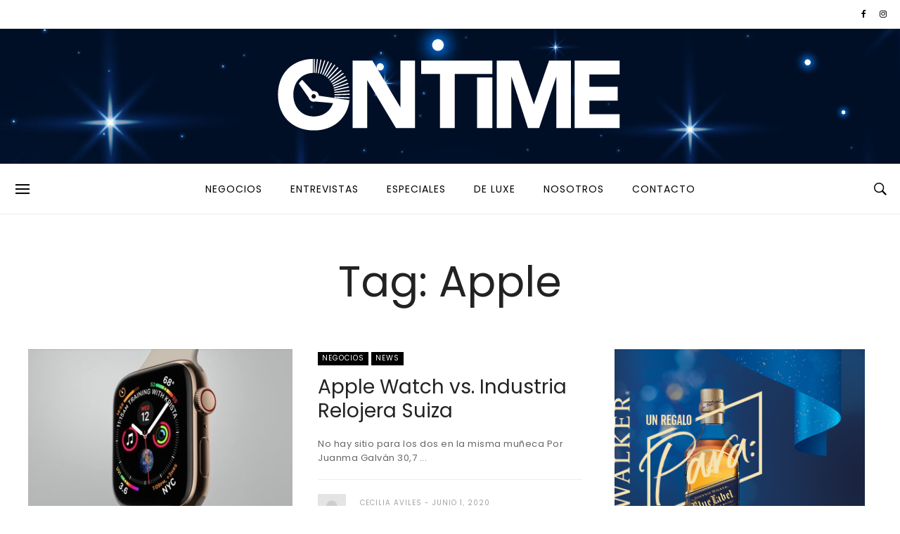

--- FILE ---
content_type: text/html; charset=UTF-8
request_url: https://www.ontimeditorial.com/tag/apple/
body_size: 27438
content:
<!DOCTYPE html>
<html ⚡ lang="es">
<head>
<meta charset="UTF-8">
<meta name="viewport" content="width=device-width, initial-scale=1">
<script async src="https://cdn.ampproject.org/v0.js"></script>
<link rel="profile" href="https://gmpg.org/xfn/11">
<link rel="pingback" href="https://www.ontimeditorial.com/xmlrpc.php">
<script data-cfasync="false" data-no-defer="1" data-no-minify="1" data-no-optimize="1">var ewww_webp_supported=!1;function check_webp_feature(A,e){var w;e=void 0!==e?e:function(){},ewww_webp_supported?e(ewww_webp_supported):((w=new Image).onload=function(){ewww_webp_supported=0<w.width&&0<w.height,e&&e(ewww_webp_supported)},w.onerror=function(){e&&e(!1)},w.src="data:image/webp;base64,"+{alpha:"UklGRkoAAABXRUJQVlA4WAoAAAAQAAAAAAAAAAAAQUxQSAwAAAARBxAR/Q9ERP8DAABWUDggGAAAABQBAJ0BKgEAAQAAAP4AAA3AAP7mtQAAAA=="}[A])}check_webp_feature("alpha");</script><script data-cfasync="false" data-no-defer="1" data-no-minify="1" data-no-optimize="1">var Arrive=function(c,w){"use strict";if(c.MutationObserver&&"undefined"!=typeof HTMLElement){var r,a=0,u=(r=HTMLElement.prototype.matches||HTMLElement.prototype.webkitMatchesSelector||HTMLElement.prototype.mozMatchesSelector||HTMLElement.prototype.msMatchesSelector,{matchesSelector:function(e,t){return e instanceof HTMLElement&&r.call(e,t)},addMethod:function(e,t,r){var a=e[t];e[t]=function(){return r.length==arguments.length?r.apply(this,arguments):"function"==typeof a?a.apply(this,arguments):void 0}},callCallbacks:function(e,t){t&&t.options.onceOnly&&1==t.firedElems.length&&(e=[e[0]]);for(var r,a=0;r=e[a];a++)r&&r.callback&&r.callback.call(r.elem,r.elem);t&&t.options.onceOnly&&1==t.firedElems.length&&t.me.unbindEventWithSelectorAndCallback.call(t.target,t.selector,t.callback)},checkChildNodesRecursively:function(e,t,r,a){for(var i,n=0;i=e[n];n++)r(i,t,a)&&a.push({callback:t.callback,elem:i}),0<i.childNodes.length&&u.checkChildNodesRecursively(i.childNodes,t,r,a)},mergeArrays:function(e,t){var r,a={};for(r in e)e.hasOwnProperty(r)&&(a[r]=e[r]);for(r in t)t.hasOwnProperty(r)&&(a[r]=t[r]);return a},toElementsArray:function(e){return e=void 0!==e&&("number"!=typeof e.length||e===c)?[e]:e}}),e=(l.prototype.addEvent=function(e,t,r,a){a={target:e,selector:t,options:r,callback:a,firedElems:[]};return this._beforeAdding&&this._beforeAdding(a),this._eventsBucket.push(a),a},l.prototype.removeEvent=function(e){for(var t,r=this._eventsBucket.length-1;t=this._eventsBucket[r];r--)e(t)&&(this._beforeRemoving&&this._beforeRemoving(t),(t=this._eventsBucket.splice(r,1))&&t.length&&(t[0].callback=null))},l.prototype.beforeAdding=function(e){this._beforeAdding=e},l.prototype.beforeRemoving=function(e){this._beforeRemoving=e},l),t=function(i,n){var o=new e,l=this,s={fireOnAttributesModification:!1};return o.beforeAdding(function(t){var e=t.target;e!==c.document&&e!==c||(e=document.getElementsByTagName("html")[0]);var r=new MutationObserver(function(e){n.call(this,e,t)}),a=i(t.options);r.observe(e,a),t.observer=r,t.me=l}),o.beforeRemoving(function(e){e.observer.disconnect()}),this.bindEvent=function(e,t,r){t=u.mergeArrays(s,t);for(var a=u.toElementsArray(this),i=0;i<a.length;i++)o.addEvent(a[i],e,t,r)},this.unbindEvent=function(){var r=u.toElementsArray(this);o.removeEvent(function(e){for(var t=0;t<r.length;t++)if(this===w||e.target===r[t])return!0;return!1})},this.unbindEventWithSelectorOrCallback=function(r){var a=u.toElementsArray(this),i=r,e="function"==typeof r?function(e){for(var t=0;t<a.length;t++)if((this===w||e.target===a[t])&&e.callback===i)return!0;return!1}:function(e){for(var t=0;t<a.length;t++)if((this===w||e.target===a[t])&&e.selector===r)return!0;return!1};o.removeEvent(e)},this.unbindEventWithSelectorAndCallback=function(r,a){var i=u.toElementsArray(this);o.removeEvent(function(e){for(var t=0;t<i.length;t++)if((this===w||e.target===i[t])&&e.selector===r&&e.callback===a)return!0;return!1})},this},i=new function(){var s={fireOnAttributesModification:!1,onceOnly:!1,existing:!1};function n(e,t,r){return!(!u.matchesSelector(e,t.selector)||(e._id===w&&(e._id=a++),-1!=t.firedElems.indexOf(e._id)))&&(t.firedElems.push(e._id),!0)}var c=(i=new t(function(e){var t={attributes:!1,childList:!0,subtree:!0};return e.fireOnAttributesModification&&(t.attributes=!0),t},function(e,i){e.forEach(function(e){var t=e.addedNodes,r=e.target,a=[];null!==t&&0<t.length?u.checkChildNodesRecursively(t,i,n,a):"attributes"===e.type&&n(r,i)&&a.push({callback:i.callback,elem:r}),u.callCallbacks(a,i)})})).bindEvent;return i.bindEvent=function(e,t,r){t=void 0===r?(r=t,s):u.mergeArrays(s,t);var a=u.toElementsArray(this);if(t.existing){for(var i=[],n=0;n<a.length;n++)for(var o=a[n].querySelectorAll(e),l=0;l<o.length;l++)i.push({callback:r,elem:o[l]});if(t.onceOnly&&i.length)return r.call(i[0].elem,i[0].elem);setTimeout(u.callCallbacks,1,i)}c.call(this,e,t,r)},i},o=new function(){var a={};function i(e,t){return u.matchesSelector(e,t.selector)}var n=(o=new t(function(){return{childList:!0,subtree:!0}},function(e,r){e.forEach(function(e){var t=e.removedNodes,e=[];null!==t&&0<t.length&&u.checkChildNodesRecursively(t,r,i,e),u.callCallbacks(e,r)})})).bindEvent;return o.bindEvent=function(e,t,r){t=void 0===r?(r=t,a):u.mergeArrays(a,t),n.call(this,e,t,r)},o};d(HTMLElement.prototype),d(NodeList.prototype),d(HTMLCollection.prototype),d(HTMLDocument.prototype),d(Window.prototype);var n={};return s(i,n,"unbindAllArrive"),s(o,n,"unbindAllLeave"),n}function l(){this._eventsBucket=[],this._beforeAdding=null,this._beforeRemoving=null}function s(e,t,r){u.addMethod(t,r,e.unbindEvent),u.addMethod(t,r,e.unbindEventWithSelectorOrCallback),u.addMethod(t,r,e.unbindEventWithSelectorAndCallback)}function d(e){e.arrive=i.bindEvent,s(i,e,"unbindArrive"),e.leave=o.bindEvent,s(o,e,"unbindLeave")}}(window,void 0),ewww_webp_supported=!1;function check_webp_feature(e,t){var r;ewww_webp_supported?t(ewww_webp_supported):((r=new Image).onload=function(){ewww_webp_supported=0<r.width&&0<r.height,t(ewww_webp_supported)},r.onerror=function(){t(!1)},r.src="data:image/webp;base64,"+{alpha:"UklGRkoAAABXRUJQVlA4WAoAAAAQAAAAAAAAAAAAQUxQSAwAAAARBxAR/Q9ERP8DAABWUDggGAAAABQBAJ0BKgEAAQAAAP4AAA3AAP7mtQAAAA==",animation:"UklGRlIAAABXRUJQVlA4WAoAAAASAAAAAAAAAAAAQU5JTQYAAAD/////AABBTk1GJgAAAAAAAAAAAAAAAAAAAGQAAABWUDhMDQAAAC8AAAAQBxAREYiI/gcA"}[e])}function ewwwLoadImages(e){if(e){for(var t=document.querySelectorAll(".batch-image img, .image-wrapper a, .ngg-pro-masonry-item a, .ngg-galleria-offscreen-seo-wrapper a"),r=0,a=t.length;r<a;r++)ewwwAttr(t[r],"data-src",t[r].getAttribute("data-webp")),ewwwAttr(t[r],"data-thumbnail",t[r].getAttribute("data-webp-thumbnail"));for(var i=document.querySelectorAll("div.woocommerce-product-gallery__image"),r=0,a=i.length;r<a;r++)ewwwAttr(i[r],"data-thumb",i[r].getAttribute("data-webp-thumb"))}for(var n=document.querySelectorAll("video"),r=0,a=n.length;r<a;r++)ewwwAttr(n[r],"poster",e?n[r].getAttribute("data-poster-webp"):n[r].getAttribute("data-poster-image"));for(var o,l=document.querySelectorAll("img.ewww_webp_lazy_load"),r=0,a=l.length;r<a;r++)e&&(ewwwAttr(l[r],"data-lazy-srcset",l[r].getAttribute("data-lazy-srcset-webp")),ewwwAttr(l[r],"data-srcset",l[r].getAttribute("data-srcset-webp")),ewwwAttr(l[r],"data-lazy-src",l[r].getAttribute("data-lazy-src-webp")),ewwwAttr(l[r],"data-src",l[r].getAttribute("data-src-webp")),ewwwAttr(l[r],"data-orig-file",l[r].getAttribute("data-webp-orig-file")),ewwwAttr(l[r],"data-medium-file",l[r].getAttribute("data-webp-medium-file")),ewwwAttr(l[r],"data-large-file",l[r].getAttribute("data-webp-large-file")),null!=(o=l[r].getAttribute("srcset"))&&!1!==o&&o.includes("R0lGOD")&&ewwwAttr(l[r],"src",l[r].getAttribute("data-lazy-src-webp"))),l[r].className=l[r].className.replace(/\bewww_webp_lazy_load\b/,"");for(var s=document.querySelectorAll(".ewww_webp"),r=0,a=s.length;r<a;r++)e?(ewwwAttr(s[r],"srcset",s[r].getAttribute("data-srcset-webp")),ewwwAttr(s[r],"src",s[r].getAttribute("data-src-webp")),ewwwAttr(s[r],"data-orig-file",s[r].getAttribute("data-webp-orig-file")),ewwwAttr(s[r],"data-medium-file",s[r].getAttribute("data-webp-medium-file")),ewwwAttr(s[r],"data-large-file",s[r].getAttribute("data-webp-large-file")),ewwwAttr(s[r],"data-large_image",s[r].getAttribute("data-webp-large_image")),ewwwAttr(s[r],"data-src",s[r].getAttribute("data-webp-src"))):(ewwwAttr(s[r],"srcset",s[r].getAttribute("data-srcset-img")),ewwwAttr(s[r],"src",s[r].getAttribute("data-src-img"))),s[r].className=s[r].className.replace(/\bewww_webp\b/,"ewww_webp_loaded");window.jQuery&&jQuery.fn.isotope&&jQuery.fn.imagesLoaded&&(jQuery(".fusion-posts-container-infinite").imagesLoaded(function(){jQuery(".fusion-posts-container-infinite").hasClass("isotope")&&jQuery(".fusion-posts-container-infinite").isotope()}),jQuery(".fusion-portfolio:not(.fusion-recent-works) .fusion-portfolio-wrapper").imagesLoaded(function(){jQuery(".fusion-portfolio:not(.fusion-recent-works) .fusion-portfolio-wrapper").isotope()}))}function ewwwWebPInit(e){ewwwLoadImages(e),ewwwNggLoadGalleries(e),document.arrive(".ewww_webp",function(){ewwwLoadImages(e)}),document.arrive(".ewww_webp_lazy_load",function(){ewwwLoadImages(e)}),document.arrive("videos",function(){ewwwLoadImages(e)}),"loading"==document.readyState?document.addEventListener("DOMContentLoaded",ewwwJSONParserInit):("undefined"!=typeof galleries&&ewwwNggParseGalleries(e),ewwwWooParseVariations(e))}function ewwwAttr(e,t,r){null!=r&&!1!==r&&e.setAttribute(t,r)}function ewwwJSONParserInit(){"undefined"!=typeof galleries&&check_webp_feature("alpha",ewwwNggParseGalleries),check_webp_feature("alpha",ewwwWooParseVariations)}function ewwwWooParseVariations(e){if(e)for(var t=document.querySelectorAll("form.variations_form"),r=0,a=t.length;r<a;r++){var i=t[r].getAttribute("data-product_variations"),n=!1;try{for(var o in i=JSON.parse(i))void 0!==i[o]&&void 0!==i[o].image&&(void 0!==i[o].image.src_webp&&(i[o].image.src=i[o].image.src_webp,n=!0),void 0!==i[o].image.srcset_webp&&(i[o].image.srcset=i[o].image.srcset_webp,n=!0),void 0!==i[o].image.full_src_webp&&(i[o].image.full_src=i[o].image.full_src_webp,n=!0),void 0!==i[o].image.gallery_thumbnail_src_webp&&(i[o].image.gallery_thumbnail_src=i[o].image.gallery_thumbnail_src_webp,n=!0),void 0!==i[o].image.thumb_src_webp&&(i[o].image.thumb_src=i[o].image.thumb_src_webp,n=!0));n&&ewwwAttr(t[r],"data-product_variations",JSON.stringify(i))}catch(e){}}}function ewwwNggParseGalleries(e){if(e)for(var t in galleries){var r=galleries[t];galleries[t].images_list=ewwwNggParseImageList(r.images_list)}}function ewwwNggLoadGalleries(e){e&&document.addEventListener("ngg.galleria.themeadded",function(e,t){window.ngg_galleria._create_backup=window.ngg_galleria.create,window.ngg_galleria.create=function(e,t){var r=$(e).data("id");return galleries["gallery_"+r].images_list=ewwwNggParseImageList(galleries["gallery_"+r].images_list),window.ngg_galleria._create_backup(e,t)}})}function ewwwNggParseImageList(e){for(var t in e){var r=e[t];if(void 0!==r["image-webp"]&&(e[t].image=r["image-webp"],delete e[t]["image-webp"]),void 0!==r["thumb-webp"]&&(e[t].thumb=r["thumb-webp"],delete e[t]["thumb-webp"]),void 0!==r.full_image_webp&&(e[t].full_image=r.full_image_webp,delete e[t].full_image_webp),void 0!==r.srcsets)for(var a in r.srcsets)nggSrcset=r.srcsets[a],void 0!==r.srcsets[a+"-webp"]&&(e[t].srcsets[a]=r.srcsets[a+"-webp"],delete e[t].srcsets[a+"-webp"]);if(void 0!==r.full_srcsets)for(var i in r.full_srcsets)nggFSrcset=r.full_srcsets[i],void 0!==r.full_srcsets[i+"-webp"]&&(e[t].full_srcsets[i]=r.full_srcsets[i+"-webp"],delete e[t].full_srcsets[i+"-webp"])}return e}check_webp_feature("alpha",ewwwWebPInit);</script><meta name='robots' content='index, follow, max-image-preview:large, max-snippet:-1, max-video-preview:-1' />
	<style>img:is([sizes="auto" i], [sizes^="auto," i]) { contain-intrinsic-size: 3000px 1500px }</style>
	
	<!-- This site is optimized with the Yoast SEO plugin v25.9 - https://yoast.com/wordpress/plugins/seo/ -->
	<title>Apple archivos - Ontime Editorial</title>
	<link rel="canonical" href="https://www.ontimeditorial.com/tag/apple/" />
	<meta property="og:locale" content="es_ES" />
	<meta property="og:type" content="article" />
	<meta property="og:title" content="Apple archivos - Ontime Editorial" />
	<meta property="og:url" content="https://www.ontimeditorial.com/tag/apple/" />
	<meta property="og:site_name" content="Ontime Editorial" />
	<meta name="twitter:card" content="summary_large_image" />
	<script type="application/ld+json" class="yoast-schema-graph">{"@context":"https://schema.org","@graph":[{"@type":"CollectionPage","@id":"https://www.ontimeditorial.com/tag/apple/","url":"https://www.ontimeditorial.com/tag/apple/","name":"Apple archivos - Ontime Editorial","isPartOf":{"@id":"https://www.ontimeditorial.com/#website"},"primaryImageOfPage":{"@id":"https://www.ontimeditorial.com/tag/apple/#primaryimage"},"image":{"@id":"https://www.ontimeditorial.com/tag/apple/#primaryimage"},"thumbnailUrl":"https://www.ontimeditorial.com/wp-content/uploads/2020/06/apple-watch-series-4_1-scaled.jpg","breadcrumb":{"@id":"https://www.ontimeditorial.com/tag/apple/#breadcrumb"},"inLanguage":"es"},{"@type":"ImageObject","inLanguage":"es","@id":"https://www.ontimeditorial.com/tag/apple/#primaryimage","url":"https://www.ontimeditorial.com/wp-content/uploads/2020/06/apple-watch-series-4_1-scaled.jpg","contentUrl":"https://www.ontimeditorial.com/wp-content/uploads/2020/06/apple-watch-series-4_1-scaled.jpg","width":2560,"height":1440},{"@type":"BreadcrumbList","@id":"https://www.ontimeditorial.com/tag/apple/#breadcrumb","itemListElement":[{"@type":"ListItem","position":1,"name":"Portada","item":"https://www.ontimeditorial.com/"},{"@type":"ListItem","position":2,"name":"Apple"}]},{"@type":"WebSite","@id":"https://www.ontimeditorial.com/#website","url":"https://www.ontimeditorial.com/","name":"Ontime Editorial","description":"Relojes, lujo y Tecnología","potentialAction":[{"@type":"SearchAction","target":{"@type":"EntryPoint","urlTemplate":"https://www.ontimeditorial.com/?s={search_term_string}"},"query-input":{"@type":"PropertyValueSpecification","valueRequired":true,"valueName":"search_term_string"}}],"inLanguage":"es"}]}</script>
	<!-- / Yoast SEO plugin. -->


<link rel='dns-prefetch' href='//www.googletagmanager.com' />
<link rel='dns-prefetch' href='//fonts.googleapis.com' />
<link rel='dns-prefetch' href='//hcaptcha.com' />
<link rel="alternate" type="application/rss+xml" title="Ontime Editorial &raquo; Feed" href="https://www.ontimeditorial.com/feed/" />
<link rel="alternate" type="application/rss+xml" title="Ontime Editorial &raquo; Feed de los comentarios" href="https://www.ontimeditorial.com/comments/feed/" />
<script type="text/javascript" id="wpp-js" src="https://www.ontimeditorial.com/wp-content/plugins/wordpress-popular-posts/assets/js/wpp.min.js?ver=7.3.3" data-sampling="0" data-sampling-rate="100" data-api-url="https://www.ontimeditorial.com/wp-json/wordpress-popular-posts" data-post-id="0" data-token="892ae075c2" data-lang="0" data-debug="0"></script>
<link rel="icon" href="" sizes="32x32" /><link rel="icon" href="" sizes="64x64" /><link rel="apple-touch-icon-precomposed" href="" /><meta name="msapplication-TileImage" content="" /><link rel="alternate" type="application/rss+xml" title="Ontime Editorial &raquo; Etiqueta Apple del feed" href="https://www.ontimeditorial.com/tag/apple/feed/" />
<script type="text/javascript">
/* <![CDATA[ */
window._wpemojiSettings = {"baseUrl":"https:\/\/s.w.org\/images\/core\/emoji\/16.0.1\/72x72\/","ext":".png","svgUrl":"https:\/\/s.w.org\/images\/core\/emoji\/16.0.1\/svg\/","svgExt":".svg","source":{"concatemoji":"https:\/\/www.ontimeditorial.com\/wp-includes\/js\/wp-emoji-release.min.js"}};
/*! This file is auto-generated */
!function(s,n){var o,i,e;function c(e){try{var t={supportTests:e,timestamp:(new Date).valueOf()};sessionStorage.setItem(o,JSON.stringify(t))}catch(e){}}function p(e,t,n){e.clearRect(0,0,e.canvas.width,e.canvas.height),e.fillText(t,0,0);var t=new Uint32Array(e.getImageData(0,0,e.canvas.width,e.canvas.height).data),a=(e.clearRect(0,0,e.canvas.width,e.canvas.height),e.fillText(n,0,0),new Uint32Array(e.getImageData(0,0,e.canvas.width,e.canvas.height).data));return t.every(function(e,t){return e===a[t]})}function u(e,t){e.clearRect(0,0,e.canvas.width,e.canvas.height),e.fillText(t,0,0);for(var n=e.getImageData(16,16,1,1),a=0;a<n.data.length;a++)if(0!==n.data[a])return!1;return!0}function f(e,t,n,a){switch(t){case"flag":return n(e,"\ud83c\udff3\ufe0f\u200d\u26a7\ufe0f","\ud83c\udff3\ufe0f\u200b\u26a7\ufe0f")?!1:!n(e,"\ud83c\udde8\ud83c\uddf6","\ud83c\udde8\u200b\ud83c\uddf6")&&!n(e,"\ud83c\udff4\udb40\udc67\udb40\udc62\udb40\udc65\udb40\udc6e\udb40\udc67\udb40\udc7f","\ud83c\udff4\u200b\udb40\udc67\u200b\udb40\udc62\u200b\udb40\udc65\u200b\udb40\udc6e\u200b\udb40\udc67\u200b\udb40\udc7f");case"emoji":return!a(e,"\ud83e\udedf")}return!1}function g(e,t,n,a){var r="undefined"!=typeof WorkerGlobalScope&&self instanceof WorkerGlobalScope?new OffscreenCanvas(300,150):s.createElement("canvas"),o=r.getContext("2d",{willReadFrequently:!0}),i=(o.textBaseline="top",o.font="600 32px Arial",{});return e.forEach(function(e){i[e]=t(o,e,n,a)}),i}function t(e){var t=s.createElement("script");t.src=e,t.defer=!0,s.head.appendChild(t)}"undefined"!=typeof Promise&&(o="wpEmojiSettingsSupports",i=["flag","emoji"],n.supports={everything:!0,everythingExceptFlag:!0},e=new Promise(function(e){s.addEventListener("DOMContentLoaded",e,{once:!0})}),new Promise(function(t){var n=function(){try{var e=JSON.parse(sessionStorage.getItem(o));if("object"==typeof e&&"number"==typeof e.timestamp&&(new Date).valueOf()<e.timestamp+604800&&"object"==typeof e.supportTests)return e.supportTests}catch(e){}return null}();if(!n){if("undefined"!=typeof Worker&&"undefined"!=typeof OffscreenCanvas&&"undefined"!=typeof URL&&URL.createObjectURL&&"undefined"!=typeof Blob)try{var e="postMessage("+g.toString()+"("+[JSON.stringify(i),f.toString(),p.toString(),u.toString()].join(",")+"));",a=new Blob([e],{type:"text/javascript"}),r=new Worker(URL.createObjectURL(a),{name:"wpTestEmojiSupports"});return void(r.onmessage=function(e){c(n=e.data),r.terminate(),t(n)})}catch(e){}c(n=g(i,f,p,u))}t(n)}).then(function(e){for(var t in e)n.supports[t]=e[t],n.supports.everything=n.supports.everything&&n.supports[t],"flag"!==t&&(n.supports.everythingExceptFlag=n.supports.everythingExceptFlag&&n.supports[t]);n.supports.everythingExceptFlag=n.supports.everythingExceptFlag&&!n.supports.flag,n.DOMReady=!1,n.readyCallback=function(){n.DOMReady=!0}}).then(function(){return e}).then(function(){var e;n.supports.everything||(n.readyCallback(),(e=n.source||{}).concatemoji?t(e.concatemoji):e.wpemoji&&e.twemoji&&(t(e.twemoji),t(e.wpemoji)))}))}((window,document),window._wpemojiSettings);
/* ]]> */
</script>
<style id='wp-emoji-styles-inline-css' type='text/css'>

	img.wp-smiley, img.emoji {
		display: inline !important;
		border: none !important;
		box-shadow: none !important;
		height: 1em !important;
		width: 1em !important;
		margin: 0 0.07em !important;
		vertical-align: -0.1em !important;
		background: none !important;
		padding: 0 !important;
	}
</style>
<link rel='stylesheet' id='wp-block-library-css' href='https://www.ontimeditorial.com/wp-includes/css/dist/block-library/style.min.css?ver=120a8b8aea423ade898422274ad81422' type='text/css' media='all' />
<style id='classic-theme-styles-inline-css' type='text/css'>
/*! This file is auto-generated */
.wp-block-button__link{color:#fff;background-color:#32373c;border-radius:9999px;box-shadow:none;text-decoration:none;padding:calc(.667em + 2px) calc(1.333em + 2px);font-size:1.125em}.wp-block-file__button{background:#32373c;color:#fff;text-decoration:none}
</style>
<style id='global-styles-inline-css' type='text/css'>
:root{--wp--preset--aspect-ratio--square: 1;--wp--preset--aspect-ratio--4-3: 4/3;--wp--preset--aspect-ratio--3-4: 3/4;--wp--preset--aspect-ratio--3-2: 3/2;--wp--preset--aspect-ratio--2-3: 2/3;--wp--preset--aspect-ratio--16-9: 16/9;--wp--preset--aspect-ratio--9-16: 9/16;--wp--preset--color--black: #000000;--wp--preset--color--cyan-bluish-gray: #abb8c3;--wp--preset--color--white: #ffffff;--wp--preset--color--pale-pink: #f78da7;--wp--preset--color--vivid-red: #cf2e2e;--wp--preset--color--luminous-vivid-orange: #ff6900;--wp--preset--color--luminous-vivid-amber: #fcb900;--wp--preset--color--light-green-cyan: #7bdcb5;--wp--preset--color--vivid-green-cyan: #00d084;--wp--preset--color--pale-cyan-blue: #8ed1fc;--wp--preset--color--vivid-cyan-blue: #0693e3;--wp--preset--color--vivid-purple: #9b51e0;--wp--preset--gradient--vivid-cyan-blue-to-vivid-purple: linear-gradient(135deg,rgba(6,147,227,1) 0%,rgb(155,81,224) 100%);--wp--preset--gradient--light-green-cyan-to-vivid-green-cyan: linear-gradient(135deg,rgb(122,220,180) 0%,rgb(0,208,130) 100%);--wp--preset--gradient--luminous-vivid-amber-to-luminous-vivid-orange: linear-gradient(135deg,rgba(252,185,0,1) 0%,rgba(255,105,0,1) 100%);--wp--preset--gradient--luminous-vivid-orange-to-vivid-red: linear-gradient(135deg,rgba(255,105,0,1) 0%,rgb(207,46,46) 100%);--wp--preset--gradient--very-light-gray-to-cyan-bluish-gray: linear-gradient(135deg,rgb(238,238,238) 0%,rgb(169,184,195) 100%);--wp--preset--gradient--cool-to-warm-spectrum: linear-gradient(135deg,rgb(74,234,220) 0%,rgb(151,120,209) 20%,rgb(207,42,186) 40%,rgb(238,44,130) 60%,rgb(251,105,98) 80%,rgb(254,248,76) 100%);--wp--preset--gradient--blush-light-purple: linear-gradient(135deg,rgb(255,206,236) 0%,rgb(152,150,240) 100%);--wp--preset--gradient--blush-bordeaux: linear-gradient(135deg,rgb(254,205,165) 0%,rgb(254,45,45) 50%,rgb(107,0,62) 100%);--wp--preset--gradient--luminous-dusk: linear-gradient(135deg,rgb(255,203,112) 0%,rgb(199,81,192) 50%,rgb(65,88,208) 100%);--wp--preset--gradient--pale-ocean: linear-gradient(135deg,rgb(255,245,203) 0%,rgb(182,227,212) 50%,rgb(51,167,181) 100%);--wp--preset--gradient--electric-grass: linear-gradient(135deg,rgb(202,248,128) 0%,rgb(113,206,126) 100%);--wp--preset--gradient--midnight: linear-gradient(135deg,rgb(2,3,129) 0%,rgb(40,116,252) 100%);--wp--preset--font-size--small: 13px;--wp--preset--font-size--medium: 20px;--wp--preset--font-size--large: 36px;--wp--preset--font-size--x-large: 42px;--wp--preset--spacing--20: 0.44rem;--wp--preset--spacing--30: 0.67rem;--wp--preset--spacing--40: 1rem;--wp--preset--spacing--50: 1.5rem;--wp--preset--spacing--60: 2.25rem;--wp--preset--spacing--70: 3.38rem;--wp--preset--spacing--80: 5.06rem;--wp--preset--shadow--natural: 6px 6px 9px rgba(0, 0, 0, 0.2);--wp--preset--shadow--deep: 12px 12px 50px rgba(0, 0, 0, 0.4);--wp--preset--shadow--sharp: 6px 6px 0px rgba(0, 0, 0, 0.2);--wp--preset--shadow--outlined: 6px 6px 0px -3px rgba(255, 255, 255, 1), 6px 6px rgba(0, 0, 0, 1);--wp--preset--shadow--crisp: 6px 6px 0px rgba(0, 0, 0, 1);}:where(.is-layout-flex){gap: 0.5em;}:where(.is-layout-grid){gap: 0.5em;}body .is-layout-flex{display: flex;}.is-layout-flex{flex-wrap: wrap;align-items: center;}.is-layout-flex > :is(*, div){margin: 0;}body .is-layout-grid{display: grid;}.is-layout-grid > :is(*, div){margin: 0;}:where(.wp-block-columns.is-layout-flex){gap: 2em;}:where(.wp-block-columns.is-layout-grid){gap: 2em;}:where(.wp-block-post-template.is-layout-flex){gap: 1.25em;}:where(.wp-block-post-template.is-layout-grid){gap: 1.25em;}.has-black-color{color: var(--wp--preset--color--black) !important;}.has-cyan-bluish-gray-color{color: var(--wp--preset--color--cyan-bluish-gray) !important;}.has-white-color{color: var(--wp--preset--color--white) !important;}.has-pale-pink-color{color: var(--wp--preset--color--pale-pink) !important;}.has-vivid-red-color{color: var(--wp--preset--color--vivid-red) !important;}.has-luminous-vivid-orange-color{color: var(--wp--preset--color--luminous-vivid-orange) !important;}.has-luminous-vivid-amber-color{color: var(--wp--preset--color--luminous-vivid-amber) !important;}.has-light-green-cyan-color{color: var(--wp--preset--color--light-green-cyan) !important;}.has-vivid-green-cyan-color{color: var(--wp--preset--color--vivid-green-cyan) !important;}.has-pale-cyan-blue-color{color: var(--wp--preset--color--pale-cyan-blue) !important;}.has-vivid-cyan-blue-color{color: var(--wp--preset--color--vivid-cyan-blue) !important;}.has-vivid-purple-color{color: var(--wp--preset--color--vivid-purple) !important;}.has-black-background-color{background-color: var(--wp--preset--color--black) !important;}.has-cyan-bluish-gray-background-color{background-color: var(--wp--preset--color--cyan-bluish-gray) !important;}.has-white-background-color{background-color: var(--wp--preset--color--white) !important;}.has-pale-pink-background-color{background-color: var(--wp--preset--color--pale-pink) !important;}.has-vivid-red-background-color{background-color: var(--wp--preset--color--vivid-red) !important;}.has-luminous-vivid-orange-background-color{background-color: var(--wp--preset--color--luminous-vivid-orange) !important;}.has-luminous-vivid-amber-background-color{background-color: var(--wp--preset--color--luminous-vivid-amber) !important;}.has-light-green-cyan-background-color{background-color: var(--wp--preset--color--light-green-cyan) !important;}.has-vivid-green-cyan-background-color{background-color: var(--wp--preset--color--vivid-green-cyan) !important;}.has-pale-cyan-blue-background-color{background-color: var(--wp--preset--color--pale-cyan-blue) !important;}.has-vivid-cyan-blue-background-color{background-color: var(--wp--preset--color--vivid-cyan-blue) !important;}.has-vivid-purple-background-color{background-color: var(--wp--preset--color--vivid-purple) !important;}.has-black-border-color{border-color: var(--wp--preset--color--black) !important;}.has-cyan-bluish-gray-border-color{border-color: var(--wp--preset--color--cyan-bluish-gray) !important;}.has-white-border-color{border-color: var(--wp--preset--color--white) !important;}.has-pale-pink-border-color{border-color: var(--wp--preset--color--pale-pink) !important;}.has-vivid-red-border-color{border-color: var(--wp--preset--color--vivid-red) !important;}.has-luminous-vivid-orange-border-color{border-color: var(--wp--preset--color--luminous-vivid-orange) !important;}.has-luminous-vivid-amber-border-color{border-color: var(--wp--preset--color--luminous-vivid-amber) !important;}.has-light-green-cyan-border-color{border-color: var(--wp--preset--color--light-green-cyan) !important;}.has-vivid-green-cyan-border-color{border-color: var(--wp--preset--color--vivid-green-cyan) !important;}.has-pale-cyan-blue-border-color{border-color: var(--wp--preset--color--pale-cyan-blue) !important;}.has-vivid-cyan-blue-border-color{border-color: var(--wp--preset--color--vivid-cyan-blue) !important;}.has-vivid-purple-border-color{border-color: var(--wp--preset--color--vivid-purple) !important;}.has-vivid-cyan-blue-to-vivid-purple-gradient-background{background: var(--wp--preset--gradient--vivid-cyan-blue-to-vivid-purple) !important;}.has-light-green-cyan-to-vivid-green-cyan-gradient-background{background: var(--wp--preset--gradient--light-green-cyan-to-vivid-green-cyan) !important;}.has-luminous-vivid-amber-to-luminous-vivid-orange-gradient-background{background: var(--wp--preset--gradient--luminous-vivid-amber-to-luminous-vivid-orange) !important;}.has-luminous-vivid-orange-to-vivid-red-gradient-background{background: var(--wp--preset--gradient--luminous-vivid-orange-to-vivid-red) !important;}.has-very-light-gray-to-cyan-bluish-gray-gradient-background{background: var(--wp--preset--gradient--very-light-gray-to-cyan-bluish-gray) !important;}.has-cool-to-warm-spectrum-gradient-background{background: var(--wp--preset--gradient--cool-to-warm-spectrum) !important;}.has-blush-light-purple-gradient-background{background: var(--wp--preset--gradient--blush-light-purple) !important;}.has-blush-bordeaux-gradient-background{background: var(--wp--preset--gradient--blush-bordeaux) !important;}.has-luminous-dusk-gradient-background{background: var(--wp--preset--gradient--luminous-dusk) !important;}.has-pale-ocean-gradient-background{background: var(--wp--preset--gradient--pale-ocean) !important;}.has-electric-grass-gradient-background{background: var(--wp--preset--gradient--electric-grass) !important;}.has-midnight-gradient-background{background: var(--wp--preset--gradient--midnight) !important;}.has-small-font-size{font-size: var(--wp--preset--font-size--small) !important;}.has-medium-font-size{font-size: var(--wp--preset--font-size--medium) !important;}.has-large-font-size{font-size: var(--wp--preset--font-size--large) !important;}.has-x-large-font-size{font-size: var(--wp--preset--font-size--x-large) !important;}
:where(.wp-block-post-template.is-layout-flex){gap: 1.25em;}:where(.wp-block-post-template.is-layout-grid){gap: 1.25em;}
:where(.wp-block-columns.is-layout-flex){gap: 2em;}:where(.wp-block-columns.is-layout-grid){gap: 2em;}
:root :where(.wp-block-pullquote){font-size: 1.5em;line-height: 1.6;}
</style>
<link rel='stylesheet' id='contact-form-7-css' href='https://www.ontimeditorial.com/wp-content/plugins/contact-form-7/includes/css/styles.css?ver=6.1.1' type='text/css' media='all' />
<link rel='stylesheet' id='wordpress-popular-posts-css-css' href='https://www.ontimeditorial.com/wp-content/plugins/wordpress-popular-posts/assets/css/wpp.css?ver=7.3.3' type='text/css' media='all' />
<link rel='stylesheet' id='df_typo_font-css' href='//fonts.googleapis.com/css?family=Poppins%3A400normal%7CPoppins%3A600normal%7C&#038;subset=latin&#038;ver=120a8b8aea423ade898422274ad81422' type='text/css' media='all' />
<link rel='stylesheet' id='custom-style-css' href='https://www.ontimeditorial.com/wp-content/themes/onfleek/inc/df-core/asset/css/custom-style.css?ver=120a8b8aea423ade898422274ad81422' type='text/css' media='all' />
<style id='custom-style-inline-css' type='text/css'>
.df-bg{background-color:#fff}.main-blocks.style-7 .df-shortcode-blocks-main-inner{background:#fff}#df-archive-wrapper .boxed,.df-content-boxed .boxed,.df-content-frame .boxed,.infinite-loader,.pre-loader{background-color:#fff}.tagcloud a:hover{background-color:#fff}.container.df-bg-content{background-color:#fff}.df-wrapper-inner{background-color:#fff}#search{background-color:rgba(255,255,255,.95)}#df-content-wrapper.df-content-full{background:#fff}
.df-header-1 .boxed .df-navbar-left{position:relative}.df-header-1 .df-logo-inner{padding:40px 0 40px 0}.df-header-1 .df-logo-wrap{background-image:url(https://www.ontimeditorial.com/wp-content/uploads/2025/12/banners-ot-velvet-navidad_fondo-ontime.jpg);background-position:center top;background-repeat:no-repeat;background-attachment:fixed;background-color:#000;background-size:auto}.df-header-1 #megadropdown{background-color:#fff;border-top:1px solid #eee;border-bottom:1px solid #eee}.df-header-1 #megadropdown li a,.df-header-1 #megadropdown #df-primary-menu-megadropdown>li>a{color:#000}.df-header-1 #megadropdown li a:hover,.df-header-1 #megadropdown #df-primary-menu-megadropdown>li>a:hover{color:#bababa}.df-header-1 .df-top-bar{background-color:#fff;border-bottom:1px solid #eee}.df-header-1 .df-top-bar a{color:#000}.df-header-1 .df-top-bar a:hover{color:#bababa}.df-header-2 .boxed .df-navbar-left{position:relative}.df-header-2 .df-logo-inner{padding:40px 0 40px 0}.df-header-2 .df-logo-wrap{background-color:#000}.df-header-2 #megadropdown{background-color:#eee;border-top:0 solid #eee;border-bottom:0 solid #eee}.df-header-2 #megadropdown li a,.df-header-2 #megadropdown #df-primary-menu-megadropdown>li>a{color:#000}.df-header-2 #megadropdown li a:hover,.df-header-2 #megadropdown #df-primary-menu-megadropdown>li>a:hover{color:#bababab}.df-header-2 .df-top-bar{background-color:#121516;border-bottom:1px none #000}.df-header-2 .df-top-bar a{color:#fff}.df-header-2 .df-top-bar a:hover{color:#bababa}.df-header-3 .df-navbar-left{position:relative}.df-header-3 .df-header-logo{padding:36px 0 30px 0}.df-header-3 .df-logo-section-header-3{background-color:#121516}.df-ads{margin:36px 0 30px 0!important}.df-header-3 #megadropdown li a,.df-header-3 #megadropdown #df-primary-menu-megadropdown>li>a{color:#000}.df-header-3 #megadropdown li a:hover,.df-header-3 #megadropdown #df-primary-menu-megadropdown>li>a:hover{color:#bababa}.df-header-3 #megadropdown{background-color:#f8f8f8;border-top:1px none #4c4c4c;border-bottom:1px none #4c4c4c}.df-header-3 #megadropdown li a,.df-header-3 #megadropdown #df-primary-menu-megadropdown>li>a{color:#000}.df-header-3 #megadropdown li a:hover,.df-header-3 #megadropdown #df-primary-menu-megadropdown>li>a:hover{color:#bababa}.df-header-3 .df-top-bar{background-color:#121516;border-bottom:1px solid #2d2d2d}.df-header-3 .df-top-bar a{color:#fff}.df-header-3 .df-top-bar a:hover{color:#bababa}.df-header-4 .df-navbar-background{background-color:#121516}.df-header-4 .boxed .df-navbar-left{position:relative}.df-header-4 #megadropdown.boxed .df-navbar-right,.df-header-4 #megadropdown.header-4-full .df-navbar-right{top:5px}.df-header-4 #megadropdown{background-color:#121516!important;padding-top:5px;padding-bottom:5px}.df-header-4 #megadropdown li a,.df-header-4 #megadropdown #df-primary-menu-megadropdown>li>a{color:#fff}.df-header-4 #megadropdown li a:hover,.df-header-4 #megadropdown #df-primary-menu-megadropdown>li>a:hover{color:#bababa}.df-header-4 #megadropdown.header-4-full ul.dropdown-menu.ul-0,.df-header-4 #megadropdown.header-4-fullboxed ul.dropdown-menu.ul-0{margin-top:0}.df-header-4 #megadropdown{background-color:#f8f8f8;border-top:1px none #fff;border-bottom:1px none #fff}.df-header-4 #megadropdown li a,.df-header-4 #megadropdown #df-primary-menu-megadropdown>li>a{color:#fff}.df-header-4 #megadropdown li a:hover,.df-header-4 #megadropdown #df-primary-menu-megadropdown>li>a:hover{color:#bababa}.df-header-4 .df-top-bar{background-color:#23282d;border-bottom:1px none #2d2d2d}.df-header-4 .df-top-bar a{color:#fff}.df-header-4 .df-top-bar a:hover{color:#bcbcbc}#df-header-wrapper.df-header-5 .df-header-trans #container-menu ul>li.menu-item.df-md-menuitem>a{height:calc(70px + 1px + 1px)}#df-header-wrapper.df-header-5.df-navbar-transparent-light .df-header-trans #container-menu ul>li>a{color:#fff}#df-header-wrapper.df-header-5.df-navbar-transparent-light .df-header-trans #container-menu ul>li>a:hover{color:#ccc}#df-header-wrapper.df-header-5.df-navbar-transparent-light .df-header-trans #top-navbar ul.df-top-bar-left>li>a{color:#fff}#df-header-wrapper.df-header-5.df-navbar-transparent-light .df-header-trans #top-navbar ul.df-top-bar-left>li>a:hover{color:#ccc}#df-header-wrapper.df-header-5.df-navbar-transparent-light .df-header-trans #top-navbar .topbar-inner-wrapper{border-bottom:1px solid rgba(255,255,255,.6)}#df-header-wrapper.df-header-5.df-navbar-transparent-dark .df-header-trans #container-menu ul>li>a{color:#000}#df-header-wrapper.df-header-5.df-navbar-transparent-dark .df-header-trans #container-menu ul>li>a:hover{color:#777777}#df-header-wrapper.df-header-5.df-navbar-transparent-dark .df-header-trans #top-navbar ul.df-top-bar-left>li>a{color:#000}#df-header-wrapper.df-header-5.df-navbar-transparent-dark .df-header-trans #top-navbar ul.df-top-bar-left>li>a:hover{color:#777777}#df-header-wrapper.df-header-5 .df-header-trans .boxed .df-navbar-left{position:relative}#df-header-wrapper.df-header-5.df-navbar-transparent-dark .df-header-trans #top-navbar .topbar-inner-wrapper{border-bottom:1px solid rgba(0,0,0,.6)}#df-header-wrapper.df-header-5 .df-header-trans .header-5-full .df-navbar-left,#df-header-wrapper.df-header-5 .df-header-trans .header-5-full .df-navbar-right{margin-top:1px;margin-bottom:1px}#df-header-wrapper.df-header-6 .df-header-trans #container-menu ul>li.menu-item.df-md-menuitem>a{height:calc(70px + 1px + 1px)}.df-header-6 .df-header-trans #megadropdown .df-navbar-left,.df-header-6 .df-header-trans #megadropdown .df-navbar-right{padding-top:1px;padding-bottom:1px}#df-header-wrapper.df-header-6 .df-header-trans .df-navbar-left{position:relative}#df-header-wrapper.df-header-6.df-navbar-transparent-light .df-header-trans #container-menu ul>li>a{color:#fff}#df-header-wrapper.df-header-6.df-navbar-transparent-light .df-header-trans #container-menu ul>li>a:hover{color:#ccc}#df-header-wrapper.df-header-6.df-navbar-transparent-dark .df-header-trans #container-menu ul>li>a{color:#000}#df-header-wrapper.df-header-6.df-navbar-transparent-dark .df-header-trans #container-menu ul>li>a:hover{color:#777777}#df-header-wrapper.df-header-6.df-navbar-transparent-light .df-header-trans #top-navbar ul.df-top-bar-left>li>a{color:#fff}#df-header-wrapper.df-header-6.df-navbar-transparent-light .df-header-trans #top-navbar ul.df-top-bar-left>li>a:hover{color:#ccc}#df-header-wrapper.df-header-6.df-navbar-transparent-dark .df-header-trans #top-navbar ul.df-top-bar-left>li>a{color:#000}#df-header-wrapper.df-header-6.df-navbar-transparent-dark .df-header-trans #top-navbar ul.df-top-bar-left>li>a:hover{color:#777777}#df-header-wrapper.df-header-6.df-navbar-transparent-light .df-header-trans #top-navbar .topbar-inner-wrapper,#df-header-wrapper.df-header-6.df-navbar-transparent-light .df-header-trans #megadropdown .df-menu-border{border-top:1px solid rgba(255,255,255,.6);border-left:1px solid rgba(255,255,255,.6);border-right:1px solid rgba(255,255,255,.6)}#df-header-wrapper.df-header-6.df-navbar-transparent-light .df-header-trans #megadropdown .df-menu-border{border-bottom:1px solid rgba(255,255,255,.6)}#df-header-wrapper.df-header-6.df-navbar-transparent-dark .df-header-trans #top-navbar .topbar-inner-wrapper,#df-header-wrapper.df-header-6.df-navbar-transparent-dark .df-header-trans #megadropdown .df-menu-border{border-top:1px solid rgba(0,0,0,.6);border-left:1px solid rgba(0,0,0,.6);border-right:1px solid rgba(0,0,0,.6)}#df-header-wrapper.df-header-6.df-navbar-transparent-dark .df-header-trans #megadropdown .df-menu-border{border-bottom:1px solid rgba(0,0,0,.6)}#df-sticky-nav.sticky-animation{background-color:#f8f8f8}#df-sticky-nav .more-social-sticky{background-color:#f8f8f8}#df-sticky-nav.sticky-animation a{color:#000}#df-sticky-nav.sticky-animation a:hover{color:#ccc}
.df-header .df-top-bar li a{font-family:Poppins,serif;font-weight:400;font-style:normal;text-transform:uppercase;font-size:12px;line-height:14px;letter-spacing:1px}.df-header .df-top-bar .dropdown-menu.df-dropdown-top-bar,.df-header .df-top-bar .dropdown-menu.df-dropdown-top-bar-right{background-color:#fff;border:2px solid #efefef}.df-header .df-top-bar .dropdown-menu li a{font-family:Poppins,serif;font-weight:400;font-style:normal;text-transform:uppercase;font-size:12px;line-height:12px;letter-spacing:1px;color:#999999}.df-header .df-top-bar .dropdown-menu li a:hover{color:#000}#megadropdown .nav li a,#megadropdown-sticky .nav li a{font-family:Poppins,serif;font-weight:400;font-style:normal;text-transform:uppercase;font-size:14px;line-height:18px;letter-spacing:1px}#megadropdown .nav .dropdown-menu li a,#megadropdown-sticky .nav .dropdown-menu li a{font-family:Poppins,serif;font-weight:400;font-style:normal;text-transform:uppercase;font-size:12px;line-height:16px;letter-spacing:1px;color:#999999}#df-header-wrapper.df-header-5.df-navbar-transparent-light .df-header-trans #megadropdown .nav .dropdown-menu li a,#df-header-wrapper.df-header-5.df-navbar-transparent-dark .df-header-trans #megadropdown .nav .dropdown-menu li a,#df-header-wrapper.df-header-6.df-navbar-transparent-light .df-header-trans #megadropdown .nav .dropdown-menu li a,#df-header-wrapper.df-header-6.df-navbar-transparent-dark .df-header-trans #megadropdown .nav .dropdown-menu li a{color:#999999}#df-header-wrapper.df-header #megadropdown .df-subcat-stack .nav.nav-stacked.df-megamenu-nav-sub li.active a,#df-header-wrapper.df-header #megadropdown .df-subcat-pills .nav.nav-pills.df-megamenu-nav-sub li.active a,#df-header-wrapper.df-header-5.df-navbar-transparent-light .df-header-trans #megadropdown .nav.df-megamenu-nav-sub li.active a,#df-header-wrapper.df-header-5.df-navbar-transparent-dark .df-header-trans #megadropdown .nav.df-megamenu-nav-sub li.active a,#df-header-wrapper.df-header-6.df-navbar-transparent-light .df-header-trans #megadropdown .nav.df-megamenu-nav-sub li.active a,#df-header-wrapper.df-header-6.df-navbar-transparent-dark .df-header-trans #megadropdown .nav.df-megamenu-nav-sub li.active a,#df-header-wrapper.df-header-5.df-navbar-transparent-light .df-header-trans #megadropdown .nav.df-megamenu-nav-sub li a:hover,#df-header-wrapper.df-header-5.df-navbar-transparent-dark .df-header-trans #megadropdown .nav.df-megamenu-nav-sub li a:hover,#df-header-wrapper.df-header-6.df-navbar-transparent-light .df-header-trans #megadropdown .nav.df-megamenu-nav-sub li a:hover,#df-header-wrapper.df-header-6.df-navbar-transparent-dark .df-header-trans #megadropdown .nav.df-megamenu-nav-sub li a:hover
#df-header-wrapper.df-header-5.df-navbar-transparent-light .df-header-trans #megadropdown .nav .dropdown-menu li a:hover,#df-header-wrapper.df-header-5.df-navbar-transparent-dark .df-header-trans #megadropdown .nav .dropdown-menu li a:hover,#df-header-wrapper.df-header-6.df-navbar-transparent-light .df-header-trans #megadropdown .nav .dropdown-menu li a:hover,#df-header-wrapper.df-header-6.df-navbar-transparent-dark .df-header-trans #megadropdown .nav .dropdown-menu li a:hover,#megadropdown .nav .dropdown-menu li a:hover,#megadropdown .nav li a:hover .megamenu-item-title,#megadropdown-sticky .nav .dropdown-menu li a:hover,#megadropdown-sticky .nav li a:hover .megamenu-item-title{color:#000}#megadropdown .df-subcat-stack .df-megamenu-nav-sub.section-sub-stack li a:hover:after,#megadropdown-sticky .df-subcat-stack .df-megamenu-nav-sub.section-sub-stack li a:hover:after{border-color:#000}#megadropdown .nav .dropdown-menu,#megadropdown .nav>.df-is-megamenu .dropdown-menu .list_megamenu,#megadropdown-sticky .nav .dropdown-menu,#megadropdown-sticky .nav>.df-is-megamenu .dropdown-menu .list_megamenu{background-color:#fff;border:2px solid #efefef}#megadropdown .nav li a .megamenu-item-title,#megadropdown-sticky .nav li a .megamenu-item-title{font-size:12px}
.df-container-footer,.df-container-footer:nth-of-type(1){background-color:#0b141a}.df-container-subfooter{background-color:#0d181f}div.widget .widget-blocks.style-7 .df-shortcode-blocks-main-inner{background-color:#0b141a}.df-container-footer:nth-of-type(1){border-top:1px none #000;border-bottom:1px none #000}#df-footer-wrapper .df-container-footer h1,#df-footer-wrapper .df-container-footer h2,#df-footer-wrapper .df-container-footer h3,#df-footer-wrapper .df-container-footer h4,#df-footer-wrapper .df-container-footer h5,#df-footer-wrapper .df-container-footer h6{color:#fff}#df-footer-wrapper .df-container-footer,#df-footer-wrapper .df-container-footer div p,#df-footer-wrapper .df-container-footer span,#df-footer-wrapper .df-container-footer p{color:#d3d3d3}#df-footer-wrapper .df-container-footer a,#df-footer-wrapper .df-container-footer a:hover{color:#f9f9f9;text-decoration:none}.df-footer-copyright .df-copyright,.df-footer-copyright ul li a{color:#d3d3d3}#df-footer-wrapper .df-navbar-footer li a:hover{background-color:#0d181f}#page #df-footer-wrapper h5.df-widget-title,#page .df-footer-bottom .df-heading{color:#fff}#page #df-footer-wrapper h1 a,#page #df-footer-wrapper h2 a,#page #df-footer-wrapper h3 a,#page #df-footer-wrapper h4 a,#page #df-footer-wrapper h5 a,#page #df-footer-wrapper h6 a{color:#fff}#df-footer-wrapper .widget_archive select,#df-footer-wrapper .widget_archive li,#df-footer-wrapper .widget_categories select,#df-footer-wrapper .widget_categories a,#df-footer-wrapper .widget_nav_menu a,#df-footer-wrapper .widget_meta a,#df-footer-wrapper .widget_pages a,#df-footer-wrapper #recentcomments li,#df-footer-wrapper .widget_recent_entries li,#df-footer-wrapper .df-form-search,#df-footer-wrapper button.df-button-search,#df-footer-wrapper .tagcloud a,#df-footer-wrapper .df-separator,#df-footer-wrapper #df-widget-popular-tab ul.df-nav-tab li,#df-footer-wrapper #df-widget-popular-tab .tab-pane.df-tab-pane,#df-footer-wrapper #df-widget-popular-tab .df-most-popular-list{border-color:#efefef}
#df-off-canvas-wrap.df-notfound-page{background-color:#fff}#page .header-not-found-plain .title-not-found h1{color:#222}#page .header-not-found-plain .description-not-found p{color:#222}
#page #df-side-menu{background-color:#fff}#df-side-menu .df-widget-title{color:#222}li.widget .widget-blocks.style-7 .df-shortcode-blocks-main-inner{background-color:#fff}#page #df-side-menu .post-meta-desc a,#df-side-menu .nano-content .widget .cat-item a,#df-side-menu .nano-content .widget_archive a,#df-side-menu .nano-content .widget_nav_menu a{color:#a2a2a2}#page #df-side-menu h1,#page #df-side-menu h5.df-widget-title,#page #df-side-menu h4 a,#page #df-side-menu h5 a{color:#222}#page #df-side-menu .widget_text .textwidget,.df-shortcode-blocks-main .article-content p{color:#666}#df-side-menu .widget_archive select,#df-side-menu .widget_archive a,#df-side-menu .widget_categories select,#df-side-menu .widget_categories a,#df-side-menu .widget_nav_menu a,#df-side-menu .widget_meta a,#df-side-menu .widget_pages a,#df-side-menu #recentcomments li,#df-side-menu .widget_recent_entries li,#df-side-menu .df-form-search,#df-side-menu button.df-button-search,#df-side-menu .tagcloud a,#df-side-menu .df-separator,#df-side-menu #df-widget-popular-tab ul.df-nav-tab li,#df-side-menu #df-widget-popular-tab .tab-pane.df-tab-pane,#df-side-menu #df-widget-popular-tab .df-most-popular-list,#df-side-menu #df_widget_block-4 .df-shortcode-blocks .df-shortcode-blocks-main.with-border-bottom,#df-side-menu .widget_archive li,#df-side-menu .widget_df_widget_pop_trend .df-most-popular-list,#df-side-menu .widget_df_widget_most_pop .df-most-popular-list,#df-side-menu .widget_df_widget_recent_review .df-recent-review-inner{border-color:#eee}
.df-wraper #page .sidebar .df-widget-title{color:#222}section.widget{padding:0 10px 0 10px;background-color:#fff}section.widget .widget-blocks.style-7 .df-shortcode-blocks-main-inner{background-color:#fff}.widget .widget-article-title a,.sidebar .widget .df-thumbnail-title h5,#page .widget .df-thumbnail-title h4,.df-wraper #df-content-wrapper .sidebar h5.article-title a,.df-wraper #df-content-wrapper .sidebar h4.article-title a{color:#222}.df-wraper .content-single-wrap .sidebar .widget a,.df-wraper #df-content-wrapper .sidebar .widget a{color:#a2a2a2}.percent-rating,.star-rating,.point-rating{background-color:#a2a2a2}#wp-calendar tbody th,#wp-calendar tbody td,.widget_text .textwidget,.widget_tag_cloud .tagcloud a,.df-wraper .content-single-wrap .sidebar .widget p,.df-wraper #df-content-wrapper .sidebar .widget p,.df-wraper .sidebar .recentcomments span.comment-author-link{color:#666}section.widget.widget_df_widget_author .df-widget-author-list ul li,section.widget.widget_archive select,section.widget.widget_archive li,section.widget.widget_categories select,section.widget.widget_categories a,section.widget.widget_nav_menu a,section.widget.widget_meta a,section.widget.widget_pages a,section.widget #recentcomments li,section.widget.widget_recent_entries li,section.widget .df-form-search,section.widget button.df-button-search,section.widget .tagcloud a,section.widget .df-shortcode-blocks .df-shortcode-blocks-main.with-border-bottom,section.widget .df-widget-popular ul.df-nav-tab li,section.widget .df-widget-popular .tab-pane.df-tab-pane .df-most-popular-list,section.widget .df-widget-popular .df-most-popular-list,section.widget .df-widget-popular .df-most-popular-list,.sidebar .df-widget-title{border-color:#e0e0e0}#df-content-wrapper .sidebar .post-meta li span,#df-content-wrapper .sidebar .post-meta li a,#df-content-wrapper .sidebar .social-sharing-count span,#df-content-wrapper .sidebar .post-meta a,.sidebar .entry-crumb li a{color:#a2a2a2}
.df-wraper h1{font-family:Poppins;font-weight:400;font-style:normal;text-transform:none;font-size:60px;line-height:72px;letter-spacing:0}.df-wraper h2{font-family:Poppins;font-weight:400;font-style:normal;text-transform:none;font-size:48px;line-height:58px;letter-spacing:0}.df-wraper h3{font-family:Poppins;font-weight:400;font-style:normal;text-transform:none;font-size:36px;line-height:44px;letter-spacing:0}.df-wraper h4,.smartlist-number-subtitle,.subtitle-smartlist,.subtitle-smartlist.style1 li{font-family:Poppins;font-weight:400;font-style:normal;text-transform:none;font-size:28px;line-height:34px;letter-spacing:0}.df-wraper h5,section.widget .df-widget-title{font-family:Poppins;font-weight:400;font-style:normal;text-transform:none;font-size:20px;line-height:24px;letter-spacing:0}.df-wraper h6{font-family:Poppins;font-weight:400;font-style:normal;text-transform:none;font-size:18px;line-height:22px;letter-spacing:0}body{font-family:Poppins;font-weight:400;font-style:normal;text-transform:none;font-size:13px;line-height:20px;letter-spacing:.5px}input[type=submit],.df-btn{font-family:Poppins;font-weight:400;font-style:normal;text-transform:uppercase;font-size:14px;line-height:20px;letter-spacing:1px}.entry-crumb li a{font-family:Poppins;font-weight:400;font-style:normal;text-transform:uppercase;font-size:12px;line-height:18px;letter-spacing:1px}.df-category a{font-family:Poppins;font-weight:400;font-style:normal;text-transform:uppercase;font-size:10px;line-height:12px;letter-spacing:1px}.post-meta a,.post-meta span,.post-meta i,.post-meta li a,.post-meta li span,.post-meta li i,.post-meta,.post-meta .post-meta-desc,.post-meta .post-meta-desc-top,.post-meta .post-meta-desc-btm,#df-wrapper-content-single .social-sharing-count span,.df-video-desc p{font-family:Poppins;font-weight:400;font-style:normal;text-transform:uppercase;font-size:10px;line-height:14px;letter-spacing:1px}.post-meta .article-post-meta-1-top,.post-meta .article-post-meta-2-top,.post-meta .article-post-meta-4-top,.post-meta .article-post-meta-6-top{margin-top:calc(20px - 14px)}.post-meta.block-1.lg .post-meta-desc-top,.post-meta.block-3 .post-meta-desc-top,.post-meta.block-7 .post-meta-desc-top,.post-meta.block-10.lg .post-meta-desc-top,.post-meta.block-12.lg .post-meta-desc-top,.post-meta.block-14 .post-meta-desc-top,.post-meta.widget-block-1.lg .post-meta-desc-top,.post-meta.widget-block-3 .post-meta-desc-top,.post-meta.widget-block-7 .post-meta-desc-top,.post-meta.widget-block-10.lg .post-meta-desc-top,.post-meta.with-margin-top .post-meta-desc-top{margin-top:calc(20px - 14px)}.post-meta .article-post-meta-5-left,.post-meta .article-post-meta-5-right{margin-top:calc(28px - 14px)}.df-wraper .content-single-wrap .df-post-content article blockquote>p,#df-wrapper-content-single .df-post-content article blockquote>p,.df-wraper .content-single-wrap .df-post-content .df-subtitle{font-family:Poppins;font-weight:400;font-style:normal;text-transform:none;font-size:32px;line-height:38px;letter-spacing:0}.df-footer-description,.df-footer2-description,.df-footer-center-decription,.widget_archive li a,.widget_archive select,.widget_calendar #wp-calendar,.widget_categories li a,.widget_nav_menu li a,.widget_meta li a,.widget_pages li a,.widget_recent_comments li,.widget_recent_comments li a,.widget_recent_entries li a,.widget_search .df-form-search,.widget_tag_cloud .tagcloud a,.widget_text .textwidget,.widget .wp-calendar .caption{font-family:Poppins;font-weight:400;font-style:normal;text-transform:none;font-size:13px;line-height:20px;letter-spacing:.5px}@media (max-width:48em){.df-wraper h1{font-size:32px;line-height:39px}.df-wraper h2{font-size:26px;line-height:32px}.df-wraper h3{font-size:24px;line-height:29px}.df-wraper h4{font-size:20px;line-height:25px}.df-wraper h5{font-size:16px;line-height:20px}.df-wraper h6{font-size:13px;line-height:16px}.df-wraper p{font-size:13px;line-height:20px}}@media (max-width:34em){.df-wraper h1{font-size:32px;line-height:39px}.df-wraper h2{font-size:26px;line-height:32px}.df-wraper h3{font-size:24px;line-height:29px}.df-wraper h4{font-size:20px;line-height:25px}.df-wraper h5{font-size:16px;line-height:20px}.df-wraper h6{font-size:13px;line-height:16px}.df-wraper p{font-size:13px;line-height:20px}}
#df-content-wrapper .authors-meta a,#df-content-wrapper dd a,#df-content-wrapper p a,#df-content-wrapper table a,#df-content-wrapper .entry-content li a,#df-content-wrapper figcaption a,#df-content-wrapper a,.entry-content p a,.df-trending .df-next-prev-wrap #buttons a{color:#a2a2a2}.df-social-sharing-buttons a:hover,.df-social-sharing-buttons span:hover{color:#a2a2a2!important}.df-category-slider-btn li.custom-prev-arrow,.df-category-slider-btn li.custom-next-arrow{color:#a2a2a2!important}.df-post-sharing.style1 li:hover{border-color:#a2a2a2}.barWrapper .progress-bar,.df-video-playlist-wrapp .df-current-play{background:#a2a2a2}#df-content-wrapper header.td-post-tittle,#df-content-wrapper header h1,#df-content-wrapper .entry-title,.df-wraper #page h1,.df-wraper #page h2,.df-wraper #page h3,.df-wraper #page h4,.df-wraper #page h5,.df-wraper #page h6,.df-wraper #page h1>a,.df-wraper #page h2>a,.df-wraper #page h3>a,.df-wraper #page h4>a,.df-wraper #page h5>a,.df-wraper #page h6>a,#df-search-result h1>a,#df-search-result h2>a,#df-search-result h3>a,#df-search-result h4>a,#df-search-result h5>a,#df-search-result h6>a,.collapse-button i,#df-content-wrapper .df-wrapper-inner .container df-bg-content .content-single-wrap .df-post-content h1,#df-content-wrapper .vcard a,ul.tags li a,#df-content-wrapper .authors-post .df-post-sharing li a,#search input[type=search]{color:#222}.df-wraper #page #df-content-wrapper blockquote#df-dropcap p{color:#a5a5a5}.df-wraper #page #df-content-wrapper p:not(.megamenu-item-title):not(.megamenu-item-date),.df-lightbox-article-title a,.df-lightbox-sharing a,#df-content-wrapper table,#df-content-wrapper li:not(.df-btn),#df-content-wrapper address,#df-content-wrapper dl,.page-numbers li.active span,#df-content-top-post .df-category-top-post.layout-5 p.article-content,.df-post-content .wp-caption-text,.modal-search-caption,p.article-content,#df-content-wrapper .df-dropdown-category li a{color:#666}#df-content-wrapper .post-meta li span,#df-content-wrapper .post-meta li a,#df-content-wrapper .post-meta a,#df-content-wrapper .social-sharing-count span,#df-content-wrapper .post-meta .post-meta-desc .post-meta-desc-top a,#df-content-wrapper .post-meta .post-meta-desc .post-meta-desc-btm a,.post-meta a,.entry-crumb li a,.post-meta li i,.post-meta li span,.post-meta .post-meta-desc a,.post-meta .meta-top a,.post-meta .meta-bottom a,.post-date{color:#a2a2a2}.df-pagination-list li a:hover{background-color:#a2a2a2}
input[type=submit],.df-btn.df-btn-normal{color:#fff;background:#000}.df-btn.df-btn-normal a{color:#fff!important}input[type=submit]:hover,.df-btn.df-btn-normal:hover{background:#a2a2a2}.df-btn.df-btn-normal:hover a{color:#fff!important}li.active .df-btn{color:#fff;background:#a2a2a2}
.df-category a.cat-Artículos-de-portada{background-color:#000}.df-category-header .df-category-header-list.df-category.df-sub-category li a.cat-Artículos-de-portada:hover{background-color:#000;border-color:#000}.df-category-header.df-category-header-2 .df-category-header-list.df-category.df-sub-category li a.cat-Artículos-de-portada{background-color:#000;border-color:#000}.df-category-header.df-category-header-2 .df-category-header-list.df-category.df-sub-category li a.cat-Artículos-de-portada:hover{background-color:#000;border-color:#000}.df-category a.cat-De-Luxe{background-color:#000}.df-category-header .df-category-header-list.df-category.df-sub-category li a.cat-De-Luxe:hover{background-color:#000;border-color:#000}.df-category-header.df-category-header-2 .df-category-header-list.df-category.df-sub-category li a.cat-De-Luxe{background-color:#000;border-color:#000}.df-category-header.df-category-header-2 .df-category-header-list.df-category.df-sub-category li a.cat-De-Luxe:hover{background-color:#000;border-color:#000}.df-category a.cat-Destacados{background-color:#000}.df-category-header .df-category-header-list.df-category.df-sub-category li a.cat-Destacados:hover{background-color:#000;border-color:#000}.df-category-header.df-category-header-2 .df-category-header-list.df-category.df-sub-category li a.cat-Destacados{background-color:#000;border-color:#000}.df-category-header.df-category-header-2 .df-category-header-list.df-category.df-sub-category li a.cat-Destacados:hover{background-color:#000;border-color:#000}.df-category a.cat-Edición-Limitada{background-color:#000}.df-category-header .df-category-header-list.df-category.df-sub-category li a.cat-Edición-Limitada:hover{background-color:#000;border-color:#000}.df-category-header.df-category-header-2 .df-category-header-list.df-category.df-sub-category li a.cat-Edición-Limitada{background-color:#000;border-color:#000}.df-category-header.df-category-header-2 .df-category-header-list.df-category.df-sub-category li a.cat-Edición-Limitada:hover{background-color:#000;border-color:#000}.df-category a.cat-Entrevistas{background-color:#000}.df-category-header .df-category-header-list.df-category.df-sub-category li a.cat-Entrevistas:hover{background-color:#000;border-color:#000}.df-category-header.df-category-header-2 .df-category-header-list.df-category.df-sub-category li a.cat-Entrevistas{background-color:#000;border-color:#000}.df-category-header.df-category-header-2 .df-category-header-list.df-category.df-sub-category li a.cat-Entrevistas:hover{background-color:#000;border-color:#000}.df-category a.cat-Especial-relojero{background-color:#000}.df-category-header .df-category-header-list.df-category.df-sub-category li a.cat-Especial-relojero:hover{background-color:#000;border-color:#000}.df-category-header.df-category-header-2 .df-category-header-list.df-category.df-sub-category li a.cat-Especial-relojero{background-color:#000;border-color:#000}.df-category-header.df-category-header-2 .df-category-header-list.df-category.df-sub-category li a.cat-Especial-relojero:hover{background-color:#000;border-color:#000}.df-category a.cat-Gastronomía{background-color:#000}.df-category-header .df-category-header-list.df-category.df-sub-category li a.cat-Gastronomía:hover{background-color:#000;border-color:#000}.df-category-header.df-category-header-2 .df-category-header-list.df-category.df-sub-category li a.cat-Gastronomía{background-color:#000;border-color:#000}.df-category-header.df-category-header-2 .df-category-header-list.df-category.df-sub-category li a.cat-Gastronomía:hover{background-color:#000;border-color:#000}.df-category a.cat-Homenaje{background-color:#000}.df-category-header .df-category-header-list.df-category.df-sub-category li a.cat-Homenaje:hover{background-color:#000;border-color:#000}.df-category-header.df-category-header-2 .df-category-header-list.df-category.df-sub-category li a.cat-Homenaje{background-color:#000;border-color:#000}.df-category-header.df-category-header-2 .df-category-header-list.df-category.df-sub-category li a.cat-Homenaje:hover{background-color:#000;border-color:#000}.df-category a.cat-Interesante{background-color:#000}.df-category-header .df-category-header-list.df-category.df-sub-category li a.cat-Interesante:hover{background-color:#000;border-color:#000}.df-category-header.df-category-header-2 .df-category-header-list.df-category.df-sub-category li a.cat-Interesante{background-color:#000;border-color:#000}.df-category-header.df-category-header-2 .df-category-header-list.df-category.df-sub-category li a.cat-Interesante:hover{background-color:#000;border-color:#000}.df-category a.cat-Manufactura{background-color:#000}.df-category-header .df-category-header-list.df-category.df-sub-category li a.cat-Manufactura:hover{background-color:#000;border-color:#000}.df-category-header.df-category-header-2 .df-category-header-list.df-category.df-sub-category li a.cat-Manufactura{background-color:#000;border-color:#000}.df-category-header.df-category-header-2 .df-category-header-list.df-category.df-sub-category li a.cat-Manufactura:hover{background-color:#000;border-color:#000}.df-category a.cat-Marketing{background-color:#000}.df-category-header .df-category-header-list.df-category.df-sub-category li a.cat-Marketing:hover{background-color:#000;border-color:#000}.df-category-header.df-category-header-2 .df-category-header-list.df-category.df-sub-category li a.cat-Marketing{background-color:#000;border-color:#000}.df-category-header.df-category-header-2 .df-category-header-list.df-category.df-sub-category li a.cat-Marketing:hover{background-color:#000;border-color:#000}.df-category a.cat-Melange{background-color:#000}.df-category-header .df-category-header-list.df-category.df-sub-category li a.cat-Melange:hover{background-color:#000;border-color:#000}.df-category-header.df-category-header-2 .df-category-header-list.df-category.df-sub-category li a.cat-Melange{background-color:#000;border-color:#000}.df-category-header.df-category-header-2 .df-category-header-list.df-category.df-sub-category li a.cat-Melange:hover{background-color:#000;border-color:#000}.df-category a.cat-Negocios{background-color:#000}.df-category-header .df-category-header-list.df-category.df-sub-category li a.cat-Negocios:hover{background-color:#000;border-color:#000}.df-category-header.df-category-header-2 .df-category-header-list.df-category.df-sub-category li a.cat-Negocios{background-color:#000;border-color:#000}.df-category-header.df-category-header-2 .df-category-header-list.df-category.df-sub-category li a.cat-Negocios:hover{background-color:#000;border-color:#000}.df-category a.cat-News{background-color:#000}.df-category-header .df-category-header-list.df-category.df-sub-category li a.cat-News:hover{background-color:#000;border-color:#000}.df-category-header.df-category-header-2 .df-category-header-list.df-category.df-sub-category li a.cat-News{background-color:#000;border-color:#000}.df-category-header.df-category-header-2 .df-category-header-list.df-category.df-sub-category li a.cat-News:hover{background-color:#000;border-color:#000}.df-category a.cat-Uncategorized{background-color:#000}.df-category-header .df-category-header-list.df-category.df-sub-category li a.cat-Uncategorized:hover{background-color:#000;border-color:#000}.df-category-header.df-category-header-2 .df-category-header-list.df-category.df-sub-category li a.cat-Uncategorized{background-color:#000;border-color:#000}.df-category-header.df-category-header-2 .df-category-header-list.df-category.df-sub-category li a.cat-Uncategorized:hover{background-color:#000;border-color:#000}.df-category a.cat-velocimetro{background-color:#000}.df-category-header .df-category-header-list.df-category.df-sub-category li a.cat-velocimetro:hover{background-color:#000;border-color:#000}.df-category-header.df-category-header-2 .df-category-header-list.df-category.df-sub-category li a.cat-velocimetro{background-color:#000;border-color:#000}.df-category-header.df-category-header-2 .df-category-header-list.df-category.df-sub-category li a.cat-velocimetro:hover{background-color:#000;border-color:#000}.df-category a.cat-World-Shows{background-color:#000}.df-category-header .df-category-header-list.df-category.df-sub-category li a.cat-World-Shows:hover{background-color:#000;border-color:#000}.df-category-header.df-category-header-2 .df-category-header-list.df-category.df-sub-category li a.cat-World-Shows{background-color:#000;border-color:#000}.df-category-header.df-category-header-2 .df-category-header-list.df-category.df-sub-category li a.cat-World-Shows:hover{background-color:#000;border-color:#000}.df-category a.cat-World-Shows{background-color:#000}.df-category-header .df-category-header-list.df-category.df-sub-category li a.cat-World-Shows:hover{background-color:#000;border-color:#000}.df-category-header.df-category-header-2 .df-category-header-list.df-category.df-sub-category li a.cat-World-Shows{background-color:#000;border-color:#000}.df-category-header.df-category-header-2 .df-category-header-list.df-category.df-sub-category li a.cat-World-Shows:hover{background-color:#000;border-color:#000}
.mobile-menu{background-color:#121516}.ham-menu a i,.float-menu .nav-toggle span{color:#fff}.df-mobile-menu-inner li a,.mobile-menu-header li a,.mobile-social li a,.menu-wrap .mobile-dropdown-toggle{font-family:Poppins;font-weight:600;text-transform:uppercase;color:#fff!important;font-size:16px;line-height:30px;letter-spacing:1px}.menu-wrap .df-separator{border-bottom-color:#fff;opacity:.6}.menu-wrap input.df-form-search,.menu-wrap .input-group-btn .ion-search{color:#fff}.df-mobile-menu-inner li a:hover{color:#ccc}.mobile-menu .menu-wrap{background-color:#121516}
</style>
<link rel='stylesheet' id='df-ionicons-style-css' href='https://www.ontimeditorial.com/wp-content/themes/onfleek/inc/df-core/asset/css/ionicons.min.css?ver=120a8b8aea423ade898422274ad81422' type='text/css' media='all' />
<link rel='stylesheet' id='df-styles-css-css' href='https://www.ontimeditorial.com/wp-content/themes/onfleek/inc/df-core/asset/css/styles.min.css?ver=120a8b8aea423ade898422274ad81422' type='text/css' media='all' />
<link rel='stylesheet' id='df_magz-style-css' href='https://www.ontimeditorial.com/wp-content/themes/onfleek/style.css?ver=120a8b8aea423ade898422274ad81422' type='text/css' media='all' />
<link rel='stylesheet' id='meks_instagram-widget-styles-css' href='https://www.ontimeditorial.com/wp-content/plugins/meks-easy-instagram-widget/css/widget.css?ver=120a8b8aea423ade898422274ad81422' type='text/css' media='all' />
<link rel='stylesheet' id='newsletter-css' href='https://www.ontimeditorial.com/wp-content/plugins/newsletter/style.css?ver=8.9.4' type='text/css' media='all' />
<link rel='stylesheet' id='um_modal-css' href='https://www.ontimeditorial.com/wp-content/plugins/ultimate-member/assets/css/um-modal.min.css?ver=2.10.5' type='text/css' media='all' />
<link rel='stylesheet' id='um_ui-css' href='https://www.ontimeditorial.com/wp-content/plugins/ultimate-member/assets/libs/jquery-ui/jquery-ui.min.css?ver=1.13.2' type='text/css' media='all' />
<link rel='stylesheet' id='um_tipsy-css' href='https://www.ontimeditorial.com/wp-content/plugins/ultimate-member/assets/libs/tipsy/tipsy.min.css?ver=1.0.0a' type='text/css' media='all' />
<link rel='stylesheet' id='um_raty-css' href='https://www.ontimeditorial.com/wp-content/plugins/ultimate-member/assets/libs/raty/um-raty.min.css?ver=2.6.0' type='text/css' media='all' />
<link rel='stylesheet' id='select2-css' href='https://www.ontimeditorial.com/wp-content/plugins/ultimate-member/assets/libs/select2/select2.min.css?ver=4.0.13' type='text/css' media='all' />
<link rel='stylesheet' id='um_fileupload-css' href='https://www.ontimeditorial.com/wp-content/plugins/ultimate-member/assets/css/um-fileupload.min.css?ver=2.10.5' type='text/css' media='all' />
<link rel='stylesheet' id='um_confirm-css' href='https://www.ontimeditorial.com/wp-content/plugins/ultimate-member/assets/libs/um-confirm/um-confirm.min.css?ver=1.0' type='text/css' media='all' />
<link rel='stylesheet' id='um_datetime-css' href='https://www.ontimeditorial.com/wp-content/plugins/ultimate-member/assets/libs/pickadate/default.min.css?ver=3.6.2' type='text/css' media='all' />
<link rel='stylesheet' id='um_datetime_date-css' href='https://www.ontimeditorial.com/wp-content/plugins/ultimate-member/assets/libs/pickadate/default.date.min.css?ver=3.6.2' type='text/css' media='all' />
<link rel='stylesheet' id='um_datetime_time-css' href='https://www.ontimeditorial.com/wp-content/plugins/ultimate-member/assets/libs/pickadate/default.time.min.css?ver=3.6.2' type='text/css' media='all' />
<link rel='stylesheet' id='um_fonticons_ii-css' href='https://www.ontimeditorial.com/wp-content/plugins/ultimate-member/assets/libs/legacy/fonticons/fonticons-ii.min.css?ver=2.10.5' type='text/css' media='all' />
<link rel='stylesheet' id='um_fonticons_fa-css' href='https://www.ontimeditorial.com/wp-content/plugins/ultimate-member/assets/libs/legacy/fonticons/fonticons-fa.min.css?ver=2.10.5' type='text/css' media='all' />
<link rel='stylesheet' id='um_fontawesome-css' href='https://www.ontimeditorial.com/wp-content/plugins/ultimate-member/assets/css/um-fontawesome.min.css?ver=6.5.2' type='text/css' media='all' />
<link rel='stylesheet' id='um_common-css' href='https://www.ontimeditorial.com/wp-content/plugins/ultimate-member/assets/css/common.min.css?ver=2.10.5' type='text/css' media='all' />
<link rel='stylesheet' id='um_responsive-css' href='https://www.ontimeditorial.com/wp-content/plugins/ultimate-member/assets/css/um-responsive.min.css?ver=2.10.5' type='text/css' media='all' />
<link rel='stylesheet' id='um_styles-css' href='https://www.ontimeditorial.com/wp-content/plugins/ultimate-member/assets/css/um-styles.min.css?ver=2.10.5' type='text/css' media='all' />
<link rel='stylesheet' id='um_crop-css' href='https://www.ontimeditorial.com/wp-content/plugins/ultimate-member/assets/libs/cropper/cropper.min.css?ver=1.6.1' type='text/css' media='all' />
<link rel='stylesheet' id='um_profile-css' href='https://www.ontimeditorial.com/wp-content/plugins/ultimate-member/assets/css/um-profile.min.css?ver=2.10.5' type='text/css' media='all' />
<link rel='stylesheet' id='um_account-css' href='https://www.ontimeditorial.com/wp-content/plugins/ultimate-member/assets/css/um-account.min.css?ver=2.10.5' type='text/css' media='all' />
<link rel='stylesheet' id='um_misc-css' href='https://www.ontimeditorial.com/wp-content/plugins/ultimate-member/assets/css/um-misc.min.css?ver=2.10.5' type='text/css' media='all' />
<link rel='stylesheet' id='um_default_css-css' href='https://www.ontimeditorial.com/wp-content/plugins/ultimate-member/assets/css/um-old-default.min.css?ver=2.10.5' type='text/css' media='all' />
<script type="text/javascript" src="https://www.ontimeditorial.com/wp-includes/js/jquery/jquery.min.js" id="jquery-core-js"></script>
<script type="text/javascript" src="https://www.ontimeditorial.com/wp-includes/js/jquery/jquery-migrate.min.js" id="jquery-migrate-js"></script>

<!-- Fragmento de código de la etiqueta de Google (gtag.js) añadida por Site Kit -->
<!-- Fragmento de código de Google Analytics añadido por Site Kit -->
<script type="text/javascript" src="https://www.googletagmanager.com/gtag/js" id="google_gtagjs-js" async></script>
<script type="text/javascript" id="google_gtagjs-js-after">
/* <![CDATA[ */
window.dataLayer = window.dataLayer || [];function gtag(){dataLayer.push(arguments);}
gtag("set","linker",{"domains":["www.ontimeditorial.com"]});
gtag("js", new Date());
gtag("set", "developer_id.dZTNiMT", true);
gtag("config", "GT-TWQZNWHF");
 window._googlesitekit = window._googlesitekit || {}; window._googlesitekit.throttledEvents = []; window._googlesitekit.gtagEvent = (name, data) => { var key = JSON.stringify( { name, data } ); if ( !! window._googlesitekit.throttledEvents[ key ] ) { return; } window._googlesitekit.throttledEvents[ key ] = true; setTimeout( () => { delete window._googlesitekit.throttledEvents[ key ]; }, 5 ); gtag( "event", name, { ...data, event_source: "site-kit" } ); }; 
/* ]]> */
</script>
<script type="text/javascript" src="https://www.ontimeditorial.com/wp-content/plugins/ultimate-member/assets/js/um-gdpr.min.js" id="um-gdpr-js"></script>
<script></script><link rel="https://api.w.org/" href="https://www.ontimeditorial.com/wp-json/" /><link rel="alternate" title="JSON" type="application/json" href="https://www.ontimeditorial.com/wp-json/wp/v2/tags/608" /><link rel="EditURI" type="application/rsd+xml" title="RSD" href="https://www.ontimeditorial.com/xmlrpc.php?rsd" />
<meta name="generator" content="Site Kit by Google 1.167.0" /><style>
.h-captcha{position:relative;display:block;margin-bottom:2rem;padding:0;clear:both}.h-captcha[data-size="normal"]{width:303px;height:78px}.h-captcha[data-size="compact"]{width:164px;height:144px}.h-captcha[data-size="invisible"]{display:none}.h-captcha iframe{z-index:1}.h-captcha::before{content:"";display:block;position:absolute;top:0;left:0;background:url(https://www.ontimeditorial.com/wp-content/plugins/hcaptcha-for-forms-and-more/assets/images/hcaptcha-div-logo.svg) no-repeat;border:1px solid #fff0;border-radius:4px;box-sizing:border-box}.h-captcha::after{content:"If you see this message, hCaptcha failed to load due to site errors.";font:13px/1.35 system-ui,-apple-system,Segoe UI,Roboto,Arial,sans-serif;display:block;position:absolute;top:0;left:0;box-sizing:border-box;color:red;opacity:0}.h-captcha:not(:has(iframe))::after{animation:hcap-msg-fade-in .3s ease forwards;animation-delay:2s}.h-captcha:has(iframe)::after{animation:none;opacity:0}@keyframes hcap-msg-fade-in{to{opacity:1}}.h-captcha[data-size="normal"]::before{width:300px;height:74px;background-position:94% 28%}.h-captcha[data-size="normal"]::after{padding:19px 75px 16px 10px}.h-captcha[data-size="compact"]::before{width:156px;height:136px;background-position:50% 79%}.h-captcha[data-size="compact"]::after{padding:10px 10px 16px 10px}.h-captcha[data-theme="light"]::before,body.is-light-theme .h-captcha[data-theme="auto"]::before,.h-captcha[data-theme="auto"]::before{background-color:#fafafa;border:1px solid #e0e0e0}.h-captcha[data-theme="dark"]::before,body.is-dark-theme .h-captcha[data-theme="auto"]::before,html.wp-dark-mode-active .h-captcha[data-theme="auto"]::before,html.drdt-dark-mode .h-captcha[data-theme="auto"]::before{background-image:url(https://www.ontimeditorial.com/wp-content/plugins/hcaptcha-for-forms-and-more/assets/images/hcaptcha-div-logo-white.svg);background-repeat:no-repeat;background-color:#333;border:1px solid #f5f5f5}@media (prefers-color-scheme:dark){.h-captcha[data-theme="auto"]::before{background-image:url(https://www.ontimeditorial.com/wp-content/plugins/hcaptcha-for-forms-and-more/assets/images/hcaptcha-div-logo-white.svg);background-repeat:no-repeat;background-color:#333;border:1px solid #f5f5f5}}.h-captcha[data-theme="custom"]::before{background-color:initial}.h-captcha[data-size="invisible"]::before,.h-captcha[data-size="invisible"]::after{display:none}.h-captcha iframe{position:relative}div[style*="z-index: 2147483647"] div[style*="border-width: 11px"][style*="position: absolute"][style*="pointer-events: none"]{border-style:none}
</style>
            <style id="wpp-loading-animation-styles">@-webkit-keyframes bgslide{from{background-position-x:0}to{background-position-x:-200%}}@keyframes bgslide{from{background-position-x:0}to{background-position-x:-200%}}.wpp-widget-block-placeholder,.wpp-shortcode-placeholder{margin:0 auto;width:60px;height:3px;background:#dd3737;background:linear-gradient(90deg,#dd3737 0%,#571313 10%,#dd3737 100%);background-size:200% auto;border-radius:3px;-webkit-animation:bgslide 1s infinite linear;animation:bgslide 1s infinite linear}</style>
            				<script>
					  (function(i,s,o,g,r,a,m){i['GoogleAnalyticsObject']=r;i[r]=i[r]||function(){
					  (i[r].q=i[r].q||[]).push(arguments)},i[r].l=1*new Date();a=s.createElement(o),
					  m=s.getElementsByTagName(o)[0];a.async=1;a.src=g;m.parentNode.insertBefore(a,m)
					  })(window,document,'script','https://www.google-analytics.com/analytics.js','ga');
					  ga('create', '', 'auto');
					  ga('send', 'pageview');
				</script>
				<script type="application/ld+json">
				{"@context":"http://schema.org",
					"@type":"WPHeader",
					"@id" : "https://www.ontimeditorial.com/apple-watch-vs-industria-relojera-suiza//#df-header-wrapper"

				}</script><script type="application/ld+json">
				{"@context":"http://schema.org",
					"@type":"Organization",
					"url":"https://www.ontimeditorial.com",
					"name":"Ontime Editorial",
					"logo": "https://www.ontimeditorial.com/wp-content/uploads/2023/07/logofinalw.png",
					"sameAs" : [ "", "https://www.facebook.com/ontimemagazinevzla/", "", "", "", "", "", "", "https://www.instagram.com/ontime_magazine/", "", "", "", ""]
					 	}</script><script type="application/ld+json">
				{"@context":"http://schema.org",
					"@type":"WebSite",
					"url":"https://www.ontimeditorial.com",
					"name":"Ontime Editorial",
					"potentialAction":{
						"@type":"SearchAction",
						"target":"https://www.ontimeditorial.com/?s={search_term_string}&post_type=post",
						"query-input":"required name=search_term_string"
					}
				}</script><script type="application/ld+json">
				{"@context":"http://schema.org",
					"@type":"WPSidebar",
					"@id" : "https://www.ontimeditorial.com/apple-watch-vs-industria-relojera-suiza//#df-sidebar-wrapper"

				}</script><script type="application/ld+json">
				{"@context":"http://schema.org",
					"@type":"WPFooter",
					"@id" : "https://www.ontimeditorial.com/apple-watch-vs-industria-relojera-suiza//#df-footer-wrapper"

				}</script><script type="application/ld+json">
					{
					  "@context": "http://schema.org",
					  "@type": "NewsArticle",
					  "mainEntityOfPage": {
					    "@type": "WebPage",
					    "@id": "https://www.ontimeditorial.com/apple-watch-vs-industria-relojera-suiza/"
					  },
					  "headline": "Apple Watch vs. Industria Relojera Suiza",		  
					  "image": {
											"@type": "ImageObject",
											"url": "https://www.ontimeditorial.com/wp-content/uploads/2020/06/apple-watch-series-4_1-scaled.jpg",
											"height": 1440,
											"width": 2560
									},
					  "datePublished": "2020-06-01 22:17:35",
					  "dateModified": "2020-06-01 22:17:35",
					  "author": {
					    "@type": "Person",
					    "name": "cecilia-aviles"
					  },
					   "publisher": {
					    "@type": "Organization",
					    "name": "Ontime Editorial",
					    "logo": {
						"@type": "ImageObject",
						"url": "https://www.ontimeditorial.com/wp-content/uploads/2023/07/logofinalw.png",
						"height": 112,
						"width": 500
				    }
					  },
					  "description": "No hay sitio para los dos en la misma muñeca Por Juanma Galván 30,7 vs 21,1 millones de unidades. Estos ..."
					}
					</script><script type="application/ld+json">
					{
					  "@context": "http://schema.org",
					  "@type": "NewsArticle",
					  "mainEntityOfPage": {
					    "@type": "WebPage",
					    "@id": "https://www.ontimeditorial.com/una-decada-un-estilo/"
					  },
					  "headline": "Una década, un estilo",		  
					  "image": {
											"@type": "ImageObject",
											"url": "https://www.ontimeditorial.com/wp-content/uploads/2018/12/Apple-Watch-1-.jpg",
											"height": 1091,
											"width": 1940
									},
					  "datePublished": "2018-12-10 21:00:32",
					  "dateModified": "2018-12-10 17:00:32",
					  "author": {
					    "@type": "Person",
					    "name": "elia-moreno"
					  },
					   "publisher": {
					    "@type": "Organization",
					    "name": "Ontime Editorial",
					    "logo": {
						"@type": "ImageObject",
						"url": "https://www.ontimeditorial.com/wp-content/uploads/2023/07/logofinalw.png",
						"height": 112,
						"width": 500
				    }
					  },
					  "description": "&nbsp; &nbsp; Si hablamos de particularidades que definieron los años setenta, ochenta, noventa y la primeras décadas del 2000, tenemos ..."
					}
					</script><meta name="generator" content="Powered by WPBakery Page Builder - drag and drop page builder for WordPress."/>
<style>.wp-block-gallery.is-cropped .blocks-gallery-item picture{height:100%;width:100%;}</style><meta name="generator" content="Powered by Slider Revolution 6.6.20 - responsive, Mobile-Friendly Slider Plugin for WordPress with comfortable drag and drop interface." />
<style>
span[data-name="hcap-cf7"] .h-captcha{margin-bottom:0}span[data-name="hcap-cf7"]~input[type="submit"],span[data-name="hcap-cf7"]~button[type="submit"]{margin-top:2rem}
</style>
<script>function setREVStartSize(e){
			//window.requestAnimationFrame(function() {
				window.RSIW = window.RSIW===undefined ? window.innerWidth : window.RSIW;
				window.RSIH = window.RSIH===undefined ? window.innerHeight : window.RSIH;
				try {
					var pw = document.getElementById(e.c).parentNode.offsetWidth,
						newh;
					pw = pw===0 || isNaN(pw) || (e.l=="fullwidth" || e.layout=="fullwidth") ? window.RSIW : pw;
					e.tabw = e.tabw===undefined ? 0 : parseInt(e.tabw);
					e.thumbw = e.thumbw===undefined ? 0 : parseInt(e.thumbw);
					e.tabh = e.tabh===undefined ? 0 : parseInt(e.tabh);
					e.thumbh = e.thumbh===undefined ? 0 : parseInt(e.thumbh);
					e.tabhide = e.tabhide===undefined ? 0 : parseInt(e.tabhide);
					e.thumbhide = e.thumbhide===undefined ? 0 : parseInt(e.thumbhide);
					e.mh = e.mh===undefined || e.mh=="" || e.mh==="auto" ? 0 : parseInt(e.mh,0);
					if(e.layout==="fullscreen" || e.l==="fullscreen")
						newh = Math.max(e.mh,window.RSIH);
					else{
						e.gw = Array.isArray(e.gw) ? e.gw : [e.gw];
						for (var i in e.rl) if (e.gw[i]===undefined || e.gw[i]===0) e.gw[i] = e.gw[i-1];
						e.gh = e.el===undefined || e.el==="" || (Array.isArray(e.el) && e.el.length==0)? e.gh : e.el;
						e.gh = Array.isArray(e.gh) ? e.gh : [e.gh];
						for (var i in e.rl) if (e.gh[i]===undefined || e.gh[i]===0) e.gh[i] = e.gh[i-1];
											
						var nl = new Array(e.rl.length),
							ix = 0,
							sl;
						e.tabw = e.tabhide>=pw ? 0 : e.tabw;
						e.thumbw = e.thumbhide>=pw ? 0 : e.thumbw;
						e.tabh = e.tabhide>=pw ? 0 : e.tabh;
						e.thumbh = e.thumbhide>=pw ? 0 : e.thumbh;
						for (var i in e.rl) nl[i] = e.rl[i]<window.RSIW ? 0 : e.rl[i];
						sl = nl[0];
						for (var i in nl) if (sl>nl[i] && nl[i]>0) { sl = nl[i]; ix=i;}
						var m = pw>(e.gw[ix]+e.tabw+e.thumbw) ? 1 : (pw-(e.tabw+e.thumbw)) / (e.gw[ix]);
						newh =  (e.gh[ix] * m) + (e.tabh + e.thumbh);
					}
					var el = document.getElementById(e.c);
					if (el!==null && el) el.style.height = newh+"px";
					el = document.getElementById(e.c+"_wrapper");
					if (el!==null && el) {
						el.style.height = newh+"px";
						el.style.display = "block";
					}
				} catch(e){
					console.log("Failure at Presize of Slider:" + e)
				}
			//});
		  };</script>
<noscript><style> .wpb_animate_when_almost_visible { opacity: 1; }</style></noscript></head>
<body data-rsssl=1 class="archive tag tag-apple tag-608 wp-theme-onfleek non-logged-in df-wraper group-blog hfeed wpb-js-composer js-comp-ver-8.5 vc_responsive" >
<script data-cfasync="false" data-no-defer="1" data-no-minify="1" data-no-optimize="1">if(typeof ewww_webp_supported==="undefined"){var ewww_webp_supported=!1}if(ewww_webp_supported){document.body.classList.add("webp-support")}</script>
<div class="animsition">

<div id="df-sticky-nav">
	<div id="df-menu-sticky" class="sticky-non-single">
		<nav id="megadropdown-sticky" class="navbar">
			<div class="container-fluid no-padding navbar-collapse">
				<div id="wraper-outer-sticky" class="sticky-non-single df-sticky-nav-inner no-padding clearfix"></div>
			</div>
		</nav>
	</div>
	</div>
	<div id="search" class="df-modal">
		<div class="container">
			<div class="row">
				<div class="col-md-12">
					<div class="close"><i class="ion-android-close modal-close"></i></div>
					<div class="search-header">
						<div class="push-top-12 modal-search-caption">
							type in your search and press enter						</div>
						<div class="push-top-3 modal-search-input">
							<form><input type="search" value="" placeholder="Buscar" id="df-search-input" autocomplete="off" autofocus /></form>
						</div>
						<div class="push-top-3"></div>
					</div>
				</div>
			</div>
		</div>
		<div id="df-search-result">
			<div class="container">
				<div class="row">
					<div class="col-md-12 no-padding archive-post-wrap has-sidebar--no">
						<div class="search-result-wraper-main">
						</div>
					</div>
				</div>
			</div>
		</div>
	</div>
		<div id="page" class=" df-allcontent-wrap ">
		<div id="df-side-menu" class="nano lazy-wrapper"><a class="ion-android-close mobile-close"></a><ul class="nano-content no-padding no-margin"></ul></div>
		<div id="df-off-canvas-wrap" class="">
			<div id="df-cart-canvas"></div>
			<header id="df-header-wrapper" class="df-header df-header-1">
		<nav class="df-top-bar ">
		<div class="container-fluid">
					<ul class="df-top-bar-right pull-right list-inline">
								<li><a href="https://www.facebook.com/ontimemagazinevzla/" class="df-top-bar-social" target="_blank" rel="nofollow"><i class="fa fa-facebook"></i></a></li>																																			<li><a href="https://www.instagram.com/ontime_magazine/" class="df-top-bar-social" target="_blank" rel="nofollow"><i class="fa fa-instagram"></i></a></li>																							</ul>
		</div>
	</nav>
	<div class="mobile-menu">
	<div class="mobile-menu-wrap">
		<div class="navbar-header">
			<div class="col-xs-3 col-sm-3 no-padding ham-menu">
				<ul>
					<li class="df-navigator"><a href="#"><i class="ion-navicon"></i></a></li>				</ul>
			</div>
			
			<div class="col-xs-6 col-sm-6 no-padding logo-menu">
				<div class="df-logo-inner">
					<a href="https://www.ontimeditorial.com/">
						<img src="https://www.ontimeditorial.com/wp-content/uploads/2023/07/logofinalw.png" class="df-header-logo center-block" data-at2x="https://www.ontimeditorial.com/wp-content/uploads/2023/07/logofinalw.png" alt="Ontime Editorial">					</a>
				</div>
			</div>
			<div class="col-xs-3 col-sm-3 no-padding float-menu">
				<button type="button" class="nav-toggle">
					<span class="ion-ios-more"></span>
				</button>
			</div>
		</div>
		<div class="menu-wrap" aria-hidden="true">
			<div class="container">
				<ul class="list-inline mobile-menu-header">
				    					<li class="pull-right"><a class="ion-android-close nav-close"></a></li>
				</ul>
            </div>
            <div class="df-separator"></div>
            <div class="container">
										<div id="m-search" class="mobile-search">
						<form role="search" method="get" action="https://www.ontimeditorial.com/" class="input-group">
							<input type="search" class="form-control mobile-form-search" placeholder="Search" value="" name="s" title="search">
							<span class="input-group-btn">
								<button class="submit button df-btn df-button-search" type="submit" name="submit" value="Buscar">
									<span class="ion-search ion-search-large"></span>
								</button>
							</span>
							<div class="df-separator"></div>
						</form>
					</div>
					        			<span class="dropdown-mobile-toggle"><i class="ion-ios-dropdown"></i></span>
										<ul class="list-inline mobile-social">
																			<li><a href="https://www.facebook.com/ontimemagazinevzla/" class="df-top-bar-social"><i class="fa fa-facebook"></i></a></li>																																																	<li><a href="https://www.instagram.com/ontime_magazine/" class="df-top-bar-social"><i class="fa fa-instagram"></i></a></li>																																								</ul>
			</div>
		</div>
	</div>
</div>	<div class=" df-logo-wrap">
		<div class="df-logo-inner">
			<a href="https://www.ontimeditorial.com/">
				<img src="https://www.ontimeditorial.com/wp-content/uploads/2023/07/logofinalw.png" class="df-header-logo center-block" data-at2x="https://www.ontimeditorial.com/wp-content/uploads/2023/07/logofinalw.png" alt="Ontime Editorial">			</a>
		</div>
	</div>
	<nav id="megadropdown" class=" navbar navbar-default df-navbar" > <!-- role="navigation" -->
		<div class="navbar-header">
			<button type="button" class="navbar-toggle collapsed" data-toggle="collapse" data-target="#container-menu" aria-expanded="false">
				<span class="sr-only">Toggle navigation</span>
				<span class="icon-bar"></span>
				<span class="icon-bar"></span>
				<span class="icon-bar"></span>
			</button>
		</div>
		<div id="container-menu" class="no-padding collapse navbar-collapse">
			<div id="wraper-mainmenu" class=" clearfix">
				<ul class="nav navbar-nav df-navbar-left">
					<li class="df-navigator"><a href="#"><i class="ion-navicon"></i></a></li>				</ul>
				<div class="wrapped-menu"><ul id="df-primary-menu-megadropdown" class="nav navbar-nav df-megadropdown df-navbar-nav lazy-wrapper df-navbar-center"><li id="menu-item-1547-" class=" menu-item menu-item-type-taxonomy menu-item-object-category df-md-menuitem df-is-megamenu dropdown menu-item-1547-0" ><a href="https://www.ontimeditorial.com/category/negocios/" class="" > Negocios</a>
<ul class="dropdown-menu df-dropdown-main-menu ul-0 ">
	<li id="menu-item-0-1" class="dropdown-submenu menu-item-0-1 list_megamenu-1 list_megamenu" ><div class="df-wraper-box-megamenu  boxed no-padding"><div class="df-mega-style-1 df-block-megamenu df-block-megamenu-578-1"><div class="row row-megamenu"><div class="df-loading df-loading-578-1"><div class="la-ball-pulse"><div></div><div></div><div></div></div></div><div class="df-block-inner-megamenu df-block-inner-megamenu-578-1"><input type="hidden" name="df-total-pages-578-1" value="3" class="df-total-pages-578-1"><input type="hidden" name="df-posts-per-page-578-1" value="5" class="df-posts-per-page-578-1"><input type="hidden" name="df-current-page-578-1" value="1" class="df-current-page-578-1"><input type="hidden" name="df-has-sub-cat-578-1" value="false" class="df-has-sub-cat-578-1"><input type="hidden" name="df-mega-style-578-1" value="" class="df-mega-style-578-1" ><div class="megamenu-grid-container-578-1"><div class="megamenu-span megamenu-col-1"><a href="https://www.ontimeditorial.com/pierre-rainero-crear-algo-hermoso-no-es-suficiente/" ><div class="wrapper-img-megamenu"><img width="376" height="250" src="https://www.ontimeditorial.com/wp-content/uploads/2024/12/destacado-pierre-1-376x250.jpg" class="img-responsive center-block wp-post-image" alt="" decoding="async" loading="lazy" srcset="https://www.ontimeditorial.com/wp-content/uploads/2024/12/destacado-pierre-1-376x250.jpg 376w, https://www.ontimeditorial.com/wp-content/uploads/2024/12/destacado-pierre-1-788x524.jpg 788w, https://www.ontimeditorial.com/wp-content/uploads/2024/12/destacado-pierre-1-960x640.jpg 960w" sizes="auto, (max-width: 376px) 100vw, 376px" /></div><p class="megamenu-item-title">Pierre Rainero: “Crear algo hermoso no es suficiente”</p></a><p class="post-meta megamenu-item-date">December 02, 2024</p></div><div class="megamenu-span megamenu-col-1"><a href="https://www.ontimeditorial.com/un-seguro-para-conductores-responsables/" ><div class="wrapper-img-megamenu"><img width="376" height="250" src="https://www.ontimeditorial.com/wp-content/uploads/2024/10/seguros-universitas-1-1-376x250.jpg" class="img-responsive center-block wp-post-image" alt="" decoding="async" loading="lazy" srcset="https://www.ontimeditorial.com/wp-content/uploads/2024/10/seguros-universitas-1-1-376x250.jpg 376w, https://www.ontimeditorial.com/wp-content/uploads/2024/10/seguros-universitas-1-1-788x524.jpg 788w, https://www.ontimeditorial.com/wp-content/uploads/2024/10/seguros-universitas-1-1-960x640.jpg 960w" sizes="auto, (max-width: 376px) 100vw, 376px" /></div><p class="megamenu-item-title">Un seguro para conductores responsables</p></a><p class="post-meta megamenu-item-date">October 10, 2024</p></div><div class="megamenu-span megamenu-col-1"><a href="https://www.ontimeditorial.com/romain-rea-de-antiquorium-los-jovenes-redefinen-las-subastas/" ><div class="wrapper-img-megamenu"><img width="376" height="250" src="https://www.ontimeditorial.com/wp-content/uploads/2024/06/romain-destacado-1-376x250.jpg" class="img-responsive center-block wp-post-image" alt="" decoding="async" loading="lazy" srcset="https://www.ontimeditorial.com/wp-content/uploads/2024/06/romain-destacado-1-376x250.jpg 376w, https://www.ontimeditorial.com/wp-content/uploads/2024/06/romain-destacado-1-788x524.jpg 788w, https://www.ontimeditorial.com/wp-content/uploads/2024/06/romain-destacado-1-960x640.jpg 960w" sizes="auto, (max-width: 376px) 100vw, 376px" /></div><p class="megamenu-item-title">Romain Rea de Antiquorium: “los jóvenes redefinen las subastas”</p></a><p class="post-meta megamenu-item-date">June 06, 2024</p></div><div class="megamenu-span megamenu-col-1"><a href="https://www.ontimeditorial.com/un-buen-seguro-para-cuidar-tu-patrimonio/" ><div class="wrapper-img-megamenu"><img width="376" height="250" src="https://www.ontimeditorial.com/wp-content/uploads/2023/11/seguros-universitas-1-376x250.jpg" class="img-responsive center-block wp-post-image" alt="" decoding="async" loading="lazy" srcset="https://www.ontimeditorial.com/wp-content/uploads/2023/11/seguros-universitas-1-376x250.jpg 376w, https://www.ontimeditorial.com/wp-content/uploads/2023/11/seguros-universitas-1-788x524.jpg 788w, https://www.ontimeditorial.com/wp-content/uploads/2023/11/seguros-universitas-1-960x640.jpg 960w" sizes="auto, (max-width: 376px) 100vw, 376px" /></div><p class="megamenu-item-title">Un buen seguro para cuidar tu patrimonio</p></a><p class="post-meta megamenu-item-date">November 15, 2023</p></div><div class="megamenu-span megamenu-col-1"><a href="https://www.ontimeditorial.com/la-nube-transformacion-digital-y-planificacion-estrategica/" ><div class="wrapper-img-megamenu"><img width="376" height="250" src="https://www.ontimeditorial.com/wp-content/uploads/2021/05/la-nube-transformacion-digital-y-planificacion-estrategica-376x250.jpg" class="img-responsive center-block wp-post-image" alt="" decoding="async" loading="lazy" srcset="https://www.ontimeditorial.com/wp-content/uploads/2021/05/la-nube-transformacion-digital-y-planificacion-estrategica-376x250.jpg 376w, https://www.ontimeditorial.com/wp-content/uploads/2021/05/la-nube-transformacion-digital-y-planificacion-estrategica-788x524.jpg 788w, https://www.ontimeditorial.com/wp-content/uploads/2021/05/la-nube-transformacion-digital-y-planificacion-estrategica-960x640.jpg 960w" sizes="auto, (max-width: 376px) 100vw, 376px" /></div><p class="megamenu-item-title">La nube, transformación digital y planificación estratégica</p></a><p class="post-meta megamenu-item-date">May 03, 2021</p></div></div></div></div></div></div><div class="row row-nav-no-subcat boxed" style="padding-left:36px; padding-right:36px;">
			                                <div class="row_next_prev hidden-xs row_next_prev-578-1">
			                                    <div class="" style="float:left; width:7%;">
			                                        <a href="#" style="pointer-events: none; cursor: default; color: #ccc" data-cat="578" data-item="1" id="prev-578-1" class="prev_megamenu"><i class="ion-chevron-left"></i></a>
			                                        <a href="#" style="" data-cat="578" data-item="1" id="next-578-1" class="next_megamenu"><i class="ion-chevron-right"></i></a>
			                                    </div>
			                                    <div class="" style="float:left; width:84%; margin-top:-10px;">
													<hr/>
			                                    </div>
			                                    <div class="" style="float:left; width:9%;text-align:right;">
													<a href="https://www.ontimeditorial.com/category/negocios/" style="font-size:11px; ">See All</a>
			                                    </div>
			                                </div>
			                            </div></li>
</ul>
</li>
<li id="menu-item-1546-" class=" menu-item menu-item-type-taxonomy menu-item-object-category df-md-menuitem df-is-megamenu dropdown menu-item-1546-0" ><a href="https://www.ontimeditorial.com/category/entrevistas/" class="" > Entrevistas</a>
<ul class="dropdown-menu df-dropdown-main-menu ul-0 ">
	<li id="menu-item-0-2" class="dropdown-submenu menu-item-0-1 list_megamenu-1 list_megamenu" ><div class="df-wraper-box-megamenu  boxed no-padding"><div class="df-mega-style-1 df-block-megamenu df-block-megamenu-552-2"><div class="row row-megamenu"><div class="df-loading df-loading-552-2"><div class="la-ball-pulse"><div></div><div></div><div></div></div></div><div class="df-block-inner-megamenu df-block-inner-megamenu-552-2"><input type="hidden" name="df-total-pages-552-2" value="3" class="df-total-pages-552-2"><input type="hidden" name="df-posts-per-page-552-2" value="5" class="df-posts-per-page-552-2"><input type="hidden" name="df-current-page-552-2" value="1" class="df-current-page-552-2"><input type="hidden" name="df-has-sub-cat-552-2" value="false" class="df-has-sub-cat-552-2"><input type="hidden" name="df-mega-style-552-2" value="" class="df-mega-style-552-2" ><div class="megamenu-grid-container-552-2"><div class="megamenu-span megamenu-col-1"><a href="https://www.ontimeditorial.com/mathias-buttet-es-como-si-hublot-hubiera-recibido-cinturon-negro-en-materiales/" ><div class="wrapper-img-megamenu"><img width="376" height="250" src="https://www.ontimeditorial.com/wp-content/uploads/2025/10/hublot-5-1-376x250.jpg" class="img-responsive center-block wp-post-image" alt="" decoding="async" loading="lazy" srcset="https://www.ontimeditorial.com/wp-content/uploads/2025/10/hublot-5-1-376x250.jpg 376w, https://www.ontimeditorial.com/wp-content/uploads/2025/10/hublot-5-1-788x524.jpg 788w, https://www.ontimeditorial.com/wp-content/uploads/2025/10/hublot-5-1-960x640.jpg 960w" sizes="auto, (max-width: 376px) 100vw, 376px" /></div><p class="megamenu-item-title">Mathías Buttet: “Es como si Hublot hubiera recibido cinturón negro en materiales”</p></a><p class="post-meta megamenu-item-date">October 10, 2025</p></div><div class="megamenu-span megamenu-col-1"><a href="https://www.ontimeditorial.com/ed-vill-y-su-habilidad-para-crear-con-proposito/" ><div class="wrapper-img-megamenu"><img width="376" height="250" src="https://www.ontimeditorial.com/wp-content/uploads/2025/07/ed-vill-1-376x250.jpg" class="img-responsive center-block wp-post-image" alt="" decoding="async" loading="lazy" srcset="https://www.ontimeditorial.com/wp-content/uploads/2025/07/ed-vill-1-376x250.jpg 376w, https://www.ontimeditorial.com/wp-content/uploads/2025/07/ed-vill-1-788x524.jpg 788w, https://www.ontimeditorial.com/wp-content/uploads/2025/07/ed-vill-1-960x640.jpg 960w" sizes="auto, (max-width: 376px) 100vw, 376px" /></div><p class="megamenu-item-title">Ed Vill y su habilidad para crear con propósito</p></a><p class="post-meta megamenu-item-date">July 15, 2025</p></div><div class="megamenu-span megamenu-col-1"><a href="https://www.ontimeditorial.com/xavier-ligero-de-norqain-queremos-ser-una-alternativa-fresca-en-la-alta-relojeria/" ><div class="wrapper-img-megamenu"><img width="376" height="250" src="https://www.ontimeditorial.com/wp-content/uploads/2025/06/norqain-2-1-376x250.jpg" class="img-responsive center-block wp-post-image" alt="" decoding="async" loading="lazy" srcset="https://www.ontimeditorial.com/wp-content/uploads/2025/06/norqain-2-1-376x250.jpg 376w, https://www.ontimeditorial.com/wp-content/uploads/2025/06/norqain-2-1-788x524.jpg 788w, https://www.ontimeditorial.com/wp-content/uploads/2025/06/norqain-2-1-960x640.jpg 960w" sizes="auto, (max-width: 376px) 100vw, 376px" /></div><p class="megamenu-item-title">Xavier Ligero de Norqain: “Queremos ser una alternativa fresca en la alta relojería”</p></a><p class="post-meta megamenu-item-date">June 05, 2025</p></div><div class="megamenu-span megamenu-col-1"><a href="https://www.ontimeditorial.com/benoit-de-clerck-ceo-de-zenith-creado-con-identidad/" ><div class="wrapper-img-megamenu"><img width="376" height="250" src="https://www.ontimeditorial.com/wp-content/uploads/2025/03/zenith-entrevistas-1-376x250.jpg" class="img-responsive center-block wp-post-image" alt="" decoding="async" loading="lazy" srcset="https://www.ontimeditorial.com/wp-content/uploads/2025/03/zenith-entrevistas-1-376x250.jpg 376w, https://www.ontimeditorial.com/wp-content/uploads/2025/03/zenith-entrevistas-1-788x524.jpg 788w, https://www.ontimeditorial.com/wp-content/uploads/2025/03/zenith-entrevistas-1-960x640.jpg 960w" sizes="auto, (max-width: 376px) 100vw, 376px" /></div><p class="megamenu-item-title">Benoit de Clerck, CEO de Zenith: creado con identidad</p></a><p class="post-meta megamenu-item-date">March 17, 2025</p></div><div class="megamenu-span megamenu-col-1"><a href="https://www.ontimeditorial.com/alvaro-bartoloni-una-joya-para-venezuela-debe-ser-unica/" ><div class="wrapper-img-megamenu"><img width="376" height="250" src="https://www.ontimeditorial.com/wp-content/uploads/2024/10/destacado-ag-1-376x250.jpg" class="img-responsive center-block wp-post-image" alt="" decoding="async" loading="lazy" srcset="https://www.ontimeditorial.com/wp-content/uploads/2024/10/destacado-ag-1-376x250.jpg 376w, https://www.ontimeditorial.com/wp-content/uploads/2024/10/destacado-ag-1-788x524.jpg 788w, https://www.ontimeditorial.com/wp-content/uploads/2024/10/destacado-ag-1-960x640.jpg 960w" sizes="auto, (max-width: 376px) 100vw, 376px" /></div><p class="megamenu-item-title">Álvaro Bartoloni: &#8220;Una joya para Venezuela debe ser única&#8221;</p></a><p class="post-meta megamenu-item-date">October 08, 2024</p></div></div></div></div></div></div><div class="row row-nav-no-subcat boxed" style="padding-left:36px; padding-right:36px;">
			                                <div class="row_next_prev hidden-xs row_next_prev-552-2">
			                                    <div class="" style="float:left; width:7%;">
			                                        <a href="#" style="pointer-events: none; cursor: default; color: #ccc" data-cat="552" data-item="2" id="prev-552-2" class="prev_megamenu"><i class="ion-chevron-left"></i></a>
			                                        <a href="#" style="" data-cat="552" data-item="2" id="next-552-2" class="next_megamenu"><i class="ion-chevron-right"></i></a>
			                                    </div>
			                                    <div class="" style="float:left; width:84%; margin-top:-10px;">
													<hr/>
			                                    </div>
			                                    <div class="" style="float:left; width:9%;text-align:right;">
													<a href="https://www.ontimeditorial.com/category/entrevistas/" style="font-size:11px; ">See All</a>
			                                    </div>
			                                </div>
			                            </div></li>
</ul>
</li>
<li id="menu-item-1552-" class=" menu-item menu-item-type-taxonomy menu-item-object-category df-md-menuitem df-is-megamenu dropdown menu-item-1552-0" ><a href="https://www.ontimeditorial.com/category/especial-relojero/" class="" > Especiales</a>
<ul class="dropdown-menu df-dropdown-main-menu ul-0 ">
	<li id="menu-item-0-3" class="dropdown-submenu menu-item-0-1 list_megamenu-1 list_megamenu" ><div class="df-wraper-box-megamenu  boxed no-padding"><div class="df-mega-style-2 df-block-megamenu df-block-megamenu-622-3"><div class="row row-megamenu"><div class="df-loading df-loading-622-3"><div class="la-ball-pulse"><div></div><div></div><div></div></div></div><div class="df-block-inner-megamenu df-block-inner-megamenu-622-3"><input type="hidden" name="df-total-pages-622-3" value="21" class="df-total-pages-622-3"><input type="hidden" name="df-posts-per-page-622-3" value="5" class="df-posts-per-page-622-3"><input type="hidden" name="df-current-page-622-3" value="1" class="df-current-page-622-3"><input type="hidden" name="df-has-sub-cat-622-3" value="false" class="df-has-sub-cat-622-3"><input type="hidden" name="df-mega-style-622-3" value="" class="df-mega-style-622-3" ><div class="megamenu-grid-container-622-3"><div class="megamenu-span megamenu-col-1"><a href="https://www.ontimeditorial.com/diccionario-de-sobremesa-el-lenguaje-secreto-de-los-relojes/" ><div class="wrapper-img-megamenu"><img width="376" height="250" src="https://www.ontimeditorial.com/wp-content/uploads/2025/12/fotojet-26-1-376x250.jpg" class="img-responsive center-block wp-post-image" alt="" decoding="async" loading="lazy" srcset="https://www.ontimeditorial.com/wp-content/uploads/2025/12/fotojet-26-1-376x250.jpg 376w, https://www.ontimeditorial.com/wp-content/uploads/2025/12/fotojet-26-1-788x524.jpg 788w, https://www.ontimeditorial.com/wp-content/uploads/2025/12/fotojet-26-1-960x640.jpg 960w" sizes="auto, (max-width: 376px) 100vw, 376px" /></div><p class="megamenu-item-title">Diccionario de sobremesa: El Lenguaje Secreto de los Relojes</p></a><p class="post-meta megamenu-item-date">December 09, 2025</p></div><div class="megamenu-span megamenu-col-1"><a href="https://www.ontimeditorial.com/aman-venice-un-palacio-al-servicio-del-romance/" ><div class="wrapper-img-megamenu"><img width="376" height="250" src="https://www.ontimeditorial.com/wp-content/uploads/2025/12/venice-1-376x250.jpg" class="img-responsive center-block wp-post-image" alt="" decoding="async" loading="lazy" srcset="https://www.ontimeditorial.com/wp-content/uploads/2025/12/venice-1-376x250.jpg 376w, https://www.ontimeditorial.com/wp-content/uploads/2025/12/venice-1-788x524.jpg 788w, https://www.ontimeditorial.com/wp-content/uploads/2025/12/venice-1-960x640.jpg 960w" sizes="auto, (max-width: 376px) 100vw, 376px" /></div><p class="megamenu-item-title">Aman Venice: Un palacio al servicio del romance</p></a><p class="post-meta megamenu-item-date">December 04, 2025</p></div><div class="megamenu-span megamenu-col-1"><a href="https://www.ontimeditorial.com/guia-de-regalos-una-guia-de-lujo-para-el-y-para-ella/" ><div class="wrapper-img-megamenu"><img width="376" height="250" src="https://www.ontimeditorial.com/wp-content/uploads/2025/12/navidad-1-376x250.jpg" class="img-responsive center-block wp-post-image" alt="" decoding="async" loading="lazy" srcset="https://www.ontimeditorial.com/wp-content/uploads/2025/12/navidad-1-376x250.jpg 376w, https://www.ontimeditorial.com/wp-content/uploads/2025/12/navidad-1-788x524.jpg 788w, https://www.ontimeditorial.com/wp-content/uploads/2025/12/navidad-1-960x640.jpg 960w" sizes="auto, (max-width: 376px) 100vw, 376px" /></div><p class="megamenu-item-title">Guía de Regalos: una guía de lujo para él y para ella</p></a><p class="post-meta megamenu-item-date">December 02, 2025</p></div><div class="megamenu-span megamenu-col-1"><a href="https://www.ontimeditorial.com/time-fest-2025-la-fiesta-de-la-alta-relojeria/" ><div class="wrapper-img-megamenu"><img width="376" height="250" src="https://www.ontimeditorial.com/wp-content/uploads/2025/10/especial-ani-1-376x250.jpg" class="img-responsive center-block wp-post-image" alt="" decoding="async" loading="lazy" srcset="https://www.ontimeditorial.com/wp-content/uploads/2025/10/especial-ani-1-376x250.jpg 376w, https://www.ontimeditorial.com/wp-content/uploads/2025/10/especial-ani-1-788x524.jpg 788w, https://www.ontimeditorial.com/wp-content/uploads/2025/10/especial-ani-1-960x640.jpg 960w" sizes="auto, (max-width: 376px) 100vw, 376px" /></div><p class="megamenu-item-title">Time Fest 2025: La fiesta de la alta relojería</p></a><p class="post-meta megamenu-item-date">October 22, 2025</p></div><div class="megamenu-span megamenu-col-1"><a href="https://www.ontimeditorial.com/metiers-dart-tribute-to-celestial-oda-al-cielo-nocturno/" ><div class="wrapper-img-megamenu"><img width="376" height="250" src="https://www.ontimeditorial.com/wp-content/uploads/2025/07/zodiaco-1-376x250.jpg" class="img-responsive center-block wp-post-image" alt="" decoding="async" loading="lazy" srcset="https://www.ontimeditorial.com/wp-content/uploads/2025/07/zodiaco-1-376x250.jpg 376w, https://www.ontimeditorial.com/wp-content/uploads/2025/07/zodiaco-1-788x524.jpg 788w, https://www.ontimeditorial.com/wp-content/uploads/2025/07/zodiaco-1-960x640.jpg 960w" sizes="auto, (max-width: 376px) 100vw, 376px" /></div><p class="megamenu-item-title">Métiers D’Art Tribute to Celestial: oda al cielo nocturno</p></a><p class="post-meta megamenu-item-date">July 23, 2025</p></div></div></div></div></div></div><div class="row row-nav-no-subcat boxed" style="padding-left:36px; padding-right:36px;">
			                                <div class="row_next_prev hidden-xs row_next_prev-622-3">
			                                    <div class="" style="float:left; width:7%;">
			                                        <a href="#" style="pointer-events: none; cursor: default; color: #ccc" data-cat="622" data-item="3" id="prev-622-3" class="prev_megamenu"><i class="ion-chevron-left"></i></a>
			                                        <a href="#" style="" data-cat="622" data-item="3" id="next-622-3" class="next_megamenu"><i class="ion-chevron-right"></i></a>
			                                    </div>
			                                    <div class="" style="float:left; width:84%; margin-top:-10px;">
													<hr/>
			                                    </div>
			                                    <div class="" style="float:left; width:9%;text-align:right;">
													<a href="https://www.ontimeditorial.com/category/especial-relojero/" style="font-size:11px; ">See All</a>
			                                    </div>
			                                </div>
			                            </div></li>
</ul>
</li>
<li id="menu-item-1733-" class=" menu-item menu-item-type-taxonomy menu-item-object-category df-md-menuitem df-is-megamenu dropdown menu-item-1733-0" ><a href="https://www.ontimeditorial.com/category/de-luxe/" class="" > De Luxe</a>
<ul class="dropdown-menu df-dropdown-main-menu ul-0 ">
	<li id="menu-item-0-4" class="dropdown-submenu menu-item-0-1 list_megamenu-1 list_megamenu" ><div class="df-wraper-box-megamenu  boxed no-padding"><div class="df-mega-style-1 df-block-megamenu df-block-megamenu-737-4"><div class="row row-megamenu"><div class="df-loading df-loading-737-4"><div class="la-ball-pulse"><div></div><div></div><div></div></div></div><div class="df-block-inner-megamenu df-block-inner-megamenu-737-4"><input type="hidden" name="df-total-pages-737-4" value="17" class="df-total-pages-737-4"><input type="hidden" name="df-posts-per-page-737-4" value="5" class="df-posts-per-page-737-4"><input type="hidden" name="df-current-page-737-4" value="1" class="df-current-page-737-4"><input type="hidden" name="df-has-sub-cat-737-4" value="false" class="df-has-sub-cat-737-4"><input type="hidden" name="df-mega-style-737-4" value="" class="df-mega-style-737-4" ><div class="megamenu-grid-container-737-4"><div class="megamenu-span megamenu-col-1"><a href="https://www.ontimeditorial.com/caracas-design-week-una-ciudad-que-vibra-al-ritmo-del-diseno/" ><div class="wrapper-img-megamenu"><img width="376" height="250" src="https://www.ontimeditorial.com/wp-content/uploads/2025/05/design-week-1-376x250.jpg" class="img-responsive center-block wp-post-image" alt="" decoding="async" loading="lazy" srcset="https://www.ontimeditorial.com/wp-content/uploads/2025/05/design-week-1-376x250.jpg 376w, https://www.ontimeditorial.com/wp-content/uploads/2025/05/design-week-1-788x524.jpg 788w, https://www.ontimeditorial.com/wp-content/uploads/2025/05/design-week-1-960x640.jpg 960w" sizes="auto, (max-width: 376px) 100vw, 376px" /></div><p class="megamenu-item-title">Caracas Design Week : Una ciudad que vibra al ritmo del diseño</p></a><p class="post-meta megamenu-item-date">May 20, 2025</p></div><div class="megamenu-span megamenu-col-1"><a href="https://www.ontimeditorial.com/norqain-presenta-su-reloj-mas-iconico-en-braganza/" ><div class="wrapper-img-megamenu"><img width="376" height="250" src="https://www.ontimeditorial.com/wp-content/uploads/2025/03/norqain-1-376x250.jpg" class="img-responsive center-block wp-post-image" alt="" decoding="async" loading="lazy" srcset="https://www.ontimeditorial.com/wp-content/uploads/2025/03/norqain-1-376x250.jpg 376w, https://www.ontimeditorial.com/wp-content/uploads/2025/03/norqain-1-788x524.jpg 788w, https://www.ontimeditorial.com/wp-content/uploads/2025/03/norqain-1-960x640.jpg 960w" sizes="auto, (max-width: 376px) 100vw, 376px" /></div><p class="megamenu-item-title">Norqain presenta su reloj más icónico en Braganza</p></a><p class="post-meta megamenu-item-date">March 24, 2025</p></div><div class="megamenu-span megamenu-col-1"><a href="https://www.ontimeditorial.com/digitel-ofrecera-espectro-5g-en-venezuela/" ><div class="wrapper-img-megamenu"><img width="376" height="250" src="https://www.ontimeditorial.com/wp-content/uploads/2025/01/digitel-1-376x250.jpg" class="img-responsive center-block wp-post-image" alt="" decoding="async" loading="lazy" srcset="https://www.ontimeditorial.com/wp-content/uploads/2025/01/digitel-1-376x250.jpg 376w, https://www.ontimeditorial.com/wp-content/uploads/2025/01/digitel-1-788x524.jpg 788w, https://www.ontimeditorial.com/wp-content/uploads/2025/01/digitel-1-960x640.jpg 960w" sizes="auto, (max-width: 376px) 100vw, 376px" /></div><p class="megamenu-item-title">Digitel ofrecerá espectro 5G en Venezuela</p></a><p class="post-meta megamenu-item-date">January 31, 2025</p></div><div class="megamenu-span megamenu-col-1"><a href="https://www.ontimeditorial.com/luxury-christmas-guide-regalos-al-estilo-on-time/" ><div class="wrapper-img-megamenu"><img width="376" height="250" src="https://www.ontimeditorial.com/wp-content/uploads/2024/12/destacado-4-1-376x250.jpg" class="img-responsive center-block wp-post-image" alt="" decoding="async" loading="lazy" srcset="https://www.ontimeditorial.com/wp-content/uploads/2024/12/destacado-4-1-376x250.jpg 376w, https://www.ontimeditorial.com/wp-content/uploads/2024/12/destacado-4-1-788x524.jpg 788w, https://www.ontimeditorial.com/wp-content/uploads/2024/12/destacado-4-1-960x640.jpg 960w" sizes="auto, (max-width: 376px) 100vw, 376px" /></div><p class="megamenu-item-title">Luxury Christmas Guide: Regalos al estilo On Time</p></a><p class="post-meta megamenu-item-date">December 05, 2024</p></div><div class="megamenu-span megamenu-col-1"><a href="https://www.ontimeditorial.com/polo-watch-de-ralph-lauren-elegancia-perfecta/" ><div class="wrapper-img-megamenu"><img width="376" height="250" src="https://www.ontimeditorial.com/wp-content/uploads/2024/09/polo-ralph-lauren-1-1-376x250.jpg" class="img-responsive center-block wp-post-image" alt="" decoding="async" loading="lazy" srcset="https://www.ontimeditorial.com/wp-content/uploads/2024/09/polo-ralph-lauren-1-1-376x250.jpg 376w, https://www.ontimeditorial.com/wp-content/uploads/2024/09/polo-ralph-lauren-1-1-788x524.jpg 788w, https://www.ontimeditorial.com/wp-content/uploads/2024/09/polo-ralph-lauren-1-1-960x640.jpg 960w" sizes="auto, (max-width: 376px) 100vw, 376px" /></div><p class="megamenu-item-title">Polo Watch de Ralph Lauren: elegancia perfecta</p></a><p class="post-meta megamenu-item-date">September 10, 2024</p></div></div></div></div></div></div><div class="row row-nav-no-subcat boxed" style="padding-left:36px; padding-right:36px;">
			                                <div class="row_next_prev hidden-xs row_next_prev-737-4">
			                                    <div class="" style="float:left; width:7%;">
			                                        <a href="#" style="pointer-events: none; cursor: default; color: #ccc" data-cat="737" data-item="4" id="prev-737-4" class="prev_megamenu"><i class="ion-chevron-left"></i></a>
			                                        <a href="#" style="" data-cat="737" data-item="4" id="next-737-4" class="next_megamenu"><i class="ion-chevron-right"></i></a>
			                                    </div>
			                                    <div class="" style="float:left; width:84%; margin-top:-10px;">
													<hr/>
			                                    </div>
			                                    <div class="" style="float:left; width:9%;text-align:right;">
													<a href="https://www.ontimeditorial.com/category/de-luxe/" style="font-size:11px; ">See All</a>
			                                    </div>
			                                </div>
			                            </div></li>
</ul>
</li>
<li id="menu-item-1611-" class=" menu-item menu-item-type-post_type menu-item-object-page df-md-menuitem dropdown df-is-not-megamenu menu-item-1611-0" ><a href="https://www.ontimeditorial.com/about/" class="" > NOSOTROS</a></li>
<li id="menu-item-1637-" class=" menu-item menu-item-type-post_type menu-item-object-page df-md-menuitem dropdown df-is-not-megamenu menu-item-1637-0" ><a href="https://www.ontimeditorial.com/contact/" class="" > Contacto</a></li>
</ul>				</div>				<ul class="nav navbar-nav df-navbar-right">
												<li class="df-search"><a href="#search"><i class="ion-ios-search-strong"></i></a></li>
									</ul>
			</div>
		</div>
	</nav>
</header>
<div id="df-content-wrapper" class="lazy-wrapper df-content-full ">
	<div id="df-content-header" data-pagination="normal-pagination">
		<div class="boxed no-padding">
			<div class="container">
				<div class="row">
					<div class="df-category-header push-top-6 ">
						            <div class="entry-title df-category-header-title">
    		<h1>
    		Tag: Apple    		</h1>
                		</div>
        
        						</div>
				</div>
			</div>
		</div>
	</div>
		<div id="df-archive-content" data-pagination="normal-pagination">
		<div class="boxed no-padding">
			<div class="container">
				<div class="row">
										<div id="df-content-render" class="col-md-8 no-padding animsition df-content-sticky push-bottom-4 clearfix" data-id="0">
							
										<div class="archive-wraper style-6 main-wraper">
											<div class="archive-wraper style-6 inner-wraper">
												<div class="article-img-wrap">
													<a href="https://www.ontimeditorial.com/apple-watch-vs-industria-relojera-suiza/" class="df-img-wrapper"><img width="376" height="250" src="https://www.ontimeditorial.com/wp-content/uploads/2020/06/apple-watch-series-4_1-376x250.jpg" class="img-responsive center-block article-featured-image wp-post-image" alt="" decoding="async" fetchpriority="high" srcset="https://www.ontimeditorial.com/wp-content/uploads/2020/06/apple-watch-series-4_1-376x250.jpg 376w, https://www.ontimeditorial.com/wp-content/uploads/2020/06/apple-watch-series-4_1-788x524.jpg 788w, https://www.ontimeditorial.com/wp-content/uploads/2020/06/apple-watch-series-4_1-960x640.jpg 960w" sizes="(max-width: 376px) 100vw, 376px" /></a>												</div>
											</div>
											<div class="archive-wraper style-6 inner-wraper">
												<ul class="list-inline df-category article-category clearfix"><li class="entry-category">
								<a href="https://www.ontimeditorial.com/category/negocios/" title="Ver todos los post de 578" class="cat-Negocios">Negocios</a>
								</li><li class="entry-category">
								<a href="https://www.ontimeditorial.com/category/slider/" title="Ver todos los post de 531" class="cat-News">News</a>
								</li></ul><h4 class="article-title"><a href="https://www.ontimeditorial.com/apple-watch-vs-industria-relojera-suiza/">Apple Watch vs. Industria Relojera Suiza</a></h4><p class="article-content">No hay sitio para los dos en la misma muñeca Por Juanma Galván 30,7 ...</p>												<div class="df-separator"></div>
												<div class="post-meta with-margin-top">
													<div class="post-meta-avatar">
														<img src="https://www.ontimeditorial.com/wp-content/plugins/ultimate-member/assets/img/default_avatar.jpg" class="gravatar avatar avatar-32 um-avatar um-avatar-default" width="32" height="32" alt="Cecilia Aviles" data-default="https://www.ontimeditorial.com/wp-content/plugins/ultimate-member/assets/img/default_avatar.jpg" onerror="if ( ! this.getAttribute('data-load-error') ){ this.setAttribute('data-load-error', '1');this.setAttribute('src', this.getAttribute('data-default'));}" loading="lazy" />													</div>
													<div class="post-meta-desc with-avatar">
														<div class="post-meta-desc-top">
																		<a href="https://www.ontimeditorial.com/author/cecilia-aviles/" class="author-name">Cecilia Aviles</a>
			<a href="https://www.ontimeditorial.com/apple-watch-vs-industria-relojera-suiza/" rel="bookmark"><time class="entry-date published updated" datetime="2020-06-01T22:17:35-04:00">junio 1, 2020</time></a>														</div>
														<div class="post-meta-desc-btm">
																			<!-- <a href="https://www.ontimeditorial.com/apple-watch-vs-industria-relojera-suiza/"><i class="ion-share"></i> -->
				</a>
																	</div>
													</div>
												</div>
											</div>
										</div>
							
										<div class="archive-wraper style-6 main-wraper">
											<div class="archive-wraper style-6 inner-wraper">
												<div class="article-img-wrap">
													<a href="https://www.ontimeditorial.com/una-decada-un-estilo/" class="df-img-wrapper"><img width="376" height="250" src="https://www.ontimeditorial.com/wp-content/uploads/2018/12/Apple-Watch-1--376x250.jpg" class="img-responsive center-block article-featured-image wp-post-image" alt="" decoding="async" srcset="https://www.ontimeditorial.com/wp-content/uploads/2018/12/Apple-Watch-1--376x250.jpg 376w, https://www.ontimeditorial.com/wp-content/uploads/2018/12/Apple-Watch-1--788x524.jpg 788w, https://www.ontimeditorial.com/wp-content/uploads/2018/12/Apple-Watch-1--960x640.jpg 960w" sizes="(max-width: 376px) 100vw, 376px" /></a>												</div>
											</div>
											<div class="archive-wraper style-6 inner-wraper">
												<ul class="list-inline df-category article-category clearfix"><li class="entry-category">
								<a href="https://www.ontimeditorial.com/category/interesante/" title="Ver todos los post de 554" class="cat-Interesante">Interesante</a>
								</li></ul><h4 class="article-title"><a href="https://www.ontimeditorial.com/una-decada-un-estilo/">Una década, un estilo</a></h4><p class="article-content">&nbsp; &nbsp; Si hablamos de particularidades que definieron los años setenta, ochenta, noventa y ...</p>												<div class="df-separator"></div>
												<div class="post-meta with-margin-top">
													<div class="post-meta-avatar">
														<img src="https://www.ontimeditorial.com/wp-content/plugins/ultimate-member/assets/img/default_avatar.jpg" class="gravatar avatar avatar-32 um-avatar um-avatar-default" width="32" height="32" alt="Elia Moreno" data-default="https://www.ontimeditorial.com/wp-content/plugins/ultimate-member/assets/img/default_avatar.jpg" onerror="if ( ! this.getAttribute('data-load-error') ){ this.setAttribute('data-load-error', '1');this.setAttribute('src', this.getAttribute('data-default'));}" loading="lazy" />													</div>
													<div class="post-meta-desc with-avatar">
														<div class="post-meta-desc-top">
																		<a href="https://www.ontimeditorial.com/author/elia-moreno/" class="author-name">Elia Moreno</a>
			<a href="https://www.ontimeditorial.com/una-decada-un-estilo/" rel="bookmark"><time class="entry-date published updated" datetime="2018-12-10T17:00:32-04:00">diciembre 10, 2018</time></a>														</div>
														<div class="post-meta-desc-btm">
																				<a href="https://www.ontimeditorial.com/una-decada-un-estilo/" class="comment-counter"><i class="ion-chatbubble"></i> 0 comments</a>
							<!-- <a href="https://www.ontimeditorial.com/una-decada-un-estilo/"><i class="ion-share"></i> -->
				</a>
																	</div>
													</div>
												</div>
											</div>
										</div>
																<div id="df-pagination" class="col-md-12 push-top-3 push-bottom-3">
																					</div>
											</div>
												<div class="col-md-4 col-xs-12 col-sm-12   sidebar">
								<section id="media_image-3" class="widget widget_media_image"><a href="https://ve.thebar.com/"><img width="370" height="500" src="https://www.ontimeditorial.com/wp-content/uploads/2021/12/jw_blue_festive_370x500-2.png" class="image wp-image-3647  attachment-full size-full" alt="" style="max-width: 100%; height: auto;" decoding="async" loading="lazy" srcset="https://www.ontimeditorial.com/wp-content/uploads/2021/12/jw_blue_festive_370x500-2.png 370w, https://www.ontimeditorial.com/wp-content/uploads/2021/12/jw_blue_festive_370x500-2-222x300.png 222w" sizes="auto, (max-width: 370px) 100vw, 370px" /></a></section><section id="search-2" class="widget widget_search"><form role="search" method="get" action="https://www.ontimeditorial.com/" class="input-group df-widget-search-inner">
	<input type="search" class="form-control df-form-search" placeholder="Buscar" value="" name="s" title="search">
	<!-- <input type="submit" class="submit button df-btn df-button-search" name="submit" value="" /> -->
	<input type="hidden" name="post_type" value="post" />
	<span class="input-group-btn">
		<button class="submit button df-btn df-button-search" type="submit" name="submit" value="Buscar">
			<span class="ion-search ion-search-large"></span>
		</button>
	</span>
</form>
</section><section id="archives-2" class="widget widget_archive"><div class="df-widget-title">Archivos</div>
			<ul>
					<li><a href='https://www.ontimeditorial.com/2025/12/'>diciembre 2025</a></li>
	<li><a href='https://www.ontimeditorial.com/2025/11/'>noviembre 2025</a></li>
	<li><a href='https://www.ontimeditorial.com/2025/10/'>octubre 2025</a></li>
	<li><a href='https://www.ontimeditorial.com/2025/09/'>septiembre 2025</a></li>
	<li><a href='https://www.ontimeditorial.com/2025/08/'>agosto 2025</a></li>
	<li><a href='https://www.ontimeditorial.com/2025/07/'>julio 2025</a></li>
	<li><a href='https://www.ontimeditorial.com/2025/06/'>junio 2025</a></li>
	<li><a href='https://www.ontimeditorial.com/2025/05/'>mayo 2025</a></li>
	<li><a href='https://www.ontimeditorial.com/2025/04/'>abril 2025</a></li>
	<li><a href='https://www.ontimeditorial.com/2025/03/'>marzo 2025</a></li>
	<li><a href='https://www.ontimeditorial.com/2025/02/'>febrero 2025</a></li>
	<li><a href='https://www.ontimeditorial.com/2025/01/'>enero 2025</a></li>
	<li><a href='https://www.ontimeditorial.com/2024/12/'>diciembre 2024</a></li>
	<li><a href='https://www.ontimeditorial.com/2024/11/'>noviembre 2024</a></li>
	<li><a href='https://www.ontimeditorial.com/2024/10/'>octubre 2024</a></li>
	<li><a href='https://www.ontimeditorial.com/2024/09/'>septiembre 2024</a></li>
	<li><a href='https://www.ontimeditorial.com/2024/08/'>agosto 2024</a></li>
	<li><a href='https://www.ontimeditorial.com/2024/07/'>julio 2024</a></li>
	<li><a href='https://www.ontimeditorial.com/2024/06/'>junio 2024</a></li>
	<li><a href='https://www.ontimeditorial.com/2024/05/'>mayo 2024</a></li>
	<li><a href='https://www.ontimeditorial.com/2024/04/'>abril 2024</a></li>
	<li><a href='https://www.ontimeditorial.com/2024/03/'>marzo 2024</a></li>
	<li><a href='https://www.ontimeditorial.com/2024/02/'>febrero 2024</a></li>
	<li><a href='https://www.ontimeditorial.com/2024/01/'>enero 2024</a></li>
	<li><a href='https://www.ontimeditorial.com/2023/12/'>diciembre 2023</a></li>
	<li><a href='https://www.ontimeditorial.com/2023/11/'>noviembre 2023</a></li>
	<li><a href='https://www.ontimeditorial.com/2023/10/'>octubre 2023</a></li>
	<li><a href='https://www.ontimeditorial.com/2023/09/'>septiembre 2023</a></li>
	<li><a href='https://www.ontimeditorial.com/2023/08/'>agosto 2023</a></li>
	<li><a href='https://www.ontimeditorial.com/2023/07/'>julio 2023</a></li>
	<li><a href='https://www.ontimeditorial.com/2023/06/'>junio 2023</a></li>
	<li><a href='https://www.ontimeditorial.com/2023/05/'>mayo 2023</a></li>
	<li><a href='https://www.ontimeditorial.com/2023/04/'>abril 2023</a></li>
	<li><a href='https://www.ontimeditorial.com/2023/03/'>marzo 2023</a></li>
	<li><a href='https://www.ontimeditorial.com/2023/01/'>enero 2023</a></li>
	<li><a href='https://www.ontimeditorial.com/2022/10/'>octubre 2022</a></li>
	<li><a href='https://www.ontimeditorial.com/2022/09/'>septiembre 2022</a></li>
	<li><a href='https://www.ontimeditorial.com/2022/07/'>julio 2022</a></li>
	<li><a href='https://www.ontimeditorial.com/2022/06/'>junio 2022</a></li>
	<li><a href='https://www.ontimeditorial.com/2022/05/'>mayo 2022</a></li>
	<li><a href='https://www.ontimeditorial.com/2022/02/'>febrero 2022</a></li>
	<li><a href='https://www.ontimeditorial.com/2021/11/'>noviembre 2021</a></li>
	<li><a href='https://www.ontimeditorial.com/2021/10/'>octubre 2021</a></li>
	<li><a href='https://www.ontimeditorial.com/2021/09/'>septiembre 2021</a></li>
	<li><a href='https://www.ontimeditorial.com/2021/07/'>julio 2021</a></li>
	<li><a href='https://www.ontimeditorial.com/2021/05/'>mayo 2021</a></li>
	<li><a href='https://www.ontimeditorial.com/2021/04/'>abril 2021</a></li>
	<li><a href='https://www.ontimeditorial.com/2021/02/'>febrero 2021</a></li>
	<li><a href='https://www.ontimeditorial.com/2021/01/'>enero 2021</a></li>
	<li><a href='https://www.ontimeditorial.com/2020/12/'>diciembre 2020</a></li>
	<li><a href='https://www.ontimeditorial.com/2020/11/'>noviembre 2020</a></li>
	<li><a href='https://www.ontimeditorial.com/2020/10/'>octubre 2020</a></li>
	<li><a href='https://www.ontimeditorial.com/2020/09/'>septiembre 2020</a></li>
	<li><a href='https://www.ontimeditorial.com/2020/08/'>agosto 2020</a></li>
	<li><a href='https://www.ontimeditorial.com/2020/07/'>julio 2020</a></li>
	<li><a href='https://www.ontimeditorial.com/2020/06/'>junio 2020</a></li>
	<li><a href='https://www.ontimeditorial.com/2020/05/'>mayo 2020</a></li>
	<li><a href='https://www.ontimeditorial.com/2019/12/'>diciembre 2019</a></li>
	<li><a href='https://www.ontimeditorial.com/2019/02/'>febrero 2019</a></li>
	<li><a href='https://www.ontimeditorial.com/2019/01/'>enero 2019</a></li>
	<li><a href='https://www.ontimeditorial.com/2018/12/'>diciembre 2018</a></li>
	<li><a href='https://www.ontimeditorial.com/2018/06/'>junio 2018</a></li>
	<li><a href='https://www.ontimeditorial.com/2016/09/'>septiembre 2016</a></li>
			</ul>

			</section><section id="categories-2" class="widget widget_categories"><div class="df-widget-title">Categorías</div><form action="https://www.ontimeditorial.com" method="get"><label class="screen-reader-text" for="cat">Categorías</label><select  name='cat' id='cat' class='postform'>
	<option value='-1'>Elegir la categoría</option>
	<option class="level-0" value="524">Artículos de portada</option>
	<option class="level-0" value="737">De Luxe</option>
	<option class="level-0" value="566">Destacados</option>
	<option class="level-0" value="738">Edición Limitada</option>
	<option class="level-0" value="552">Entrevistas</option>
	<option class="level-0" value="622">Especial relojero</option>
	<option class="level-0" value="739">Gastronomía</option>
	<option class="level-0" value="1296">Homenaje</option>
	<option class="level-0" value="554">Interesante</option>
	<option class="level-0" value="575">Manufactura</option>
	<option class="level-0" value="568">Marketing</option>
	<option class="level-0" value="548">Melange</option>
	<option class="level-0" value="578">Negocios</option>
	<option class="level-0" value="531">News</option>
	<option class="level-0" value="1">Uncategorized</option>
	<option class="level-0" value="1299">velocimetro</option>
	<option class="level-0" value="647">World Shows</option>
	<option class="level-0" value="541">World Shows</option>
</select>
</form><script type="text/javascript">
/* <![CDATA[ */

(function() {
	var dropdown = document.getElementById( "cat" );
	function onCatChange() {
		if ( dropdown.options[ dropdown.selectedIndex ].value > 0 ) {
			dropdown.parentNode.submit();
		}
	}
	dropdown.onchange = onCatChange;
})();

/* ]]> */
</script>
</section><section id="text-2" class="widget widget_text">			<div class="textwidget"><h4 style="text-align: center;">Ediciones <strong>Digitales</strong></h5>
</div>
		</section><section id="media_image-9" class="widget widget_media_image"><div class="df-widget-title">Edición 68</div><a href="https://www.ontimeditorial.com/revistadigital/ONTIME68D/index.html"><img width="300" height="280" src="https://www.ontimeditorial.com/wp-content/uploads/2021/04/o5mockups-3-300x280.jpg" class="image wp-image-3416  attachment-medium size-medium" alt="" style="max-width: 100%; height: auto;" decoding="async" loading="lazy" srcset="https://www.ontimeditorial.com/wp-content/uploads/2021/04/o5mockups-3-300x280.jpg 300w, https://www.ontimeditorial.com/wp-content/uploads/2021/04/o5mockups-3-376x351.jpg 376w, https://www.ontimeditorial.com/wp-content/uploads/2021/04/o5mockups-3.jpg 400w" sizes="auto, (max-width: 300px) 100vw, 300px" /></a></section><section id="media_image-10" class="widget widget_media_image"><div class="df-widget-title">Edición 67</div><a href="https://www.ontimeditorial.com/revistadigital/ontime67/index.html#p=1"><img width="251" height="300" src="https://www.ontimeditorial.com/wp-content/uploads/2021/04/ot67-251x300.jpg" class="image wp-image-3418  attachment-medium size-medium" alt="" style="max-width: 100%; height: auto;" decoding="async" loading="lazy" srcset="https://www.ontimeditorial.com/wp-content/uploads/2021/04/ot67-251x300.jpg 251w, https://www.ontimeditorial.com/wp-content/uploads/2021/04/ot67-376x449.jpg 376w, https://www.ontimeditorial.com/wp-content/uploads/2021/04/ot67.jpg 500w" sizes="auto, (max-width: 251px) 100vw, 251px" /></a></section><section id="media_image-8" class="widget widget_media_image"><div class="df-widget-title">Edición 66</div><a href="https://www.ontimeditorial.com/revistadigital/ot66/index.html"><img width="250" height="300" src="https://www.ontimeditorial.com/wp-content/uploads/2020/05/captura-de-pantalla-2020-05-25-a-las-8-31-27-p--m--250x300.png" class="image wp-image-2246  attachment-medium size-medium" alt="" style="max-width: 100%; height: auto;" decoding="async" loading="lazy" srcset="https://www.ontimeditorial.com/wp-content/uploads/2020/05/captura-de-pantalla-2020-05-25-a-las-8-31-27-p--m--250x300.png 250w, https://www.ontimeditorial.com/wp-content/uploads/2020/05/captura-de-pantalla-2020-05-25-a-las-8-31-27-p--m--376x451.png 376w, https://www.ontimeditorial.com/wp-content/uploads/2020/05/captura-de-pantalla-2020-05-25-a-las-8-31-27-p--m-.png 755w" sizes="auto, (max-width: 250px) 100vw, 250px" /></a></section><section id="media_image-7" class="widget widget_media_image"><div class="df-widget-title">ASC 2019</div><a href="https://www.ontimeditorial.com/revistadigital/All%20Season/index.html"><img width="248" height="300" src="https://www.ontimeditorial.com/wp-content/uploads/2020/04/asc2019-248x300.jpg" class="image wp-image-1718  attachment-medium size-medium" alt="" style="max-width: 100%; height: auto;" decoding="async" loading="lazy" srcset="https://www.ontimeditorial.com/wp-content/uploads/2020/04/asc2019-248x300.jpg 248w, https://www.ontimeditorial.com/wp-content/uploads/2020/04/asc2019-376x455.jpg 376w, https://www.ontimeditorial.com/wp-content/uploads/2020/04/asc2019.jpg 381w" sizes="auto, (max-width: 248px) 100vw, 248px" /></a></section><section id="media_image-2" class="widget widget_media_image"><div class="df-widget-title">Edición 65</div><a href="https://www.ontimeditorial.com/revistadigital/ot65/index.html"><img width="248" height="300" src="https://www.ontimeditorial.com/wp-content/uploads/2020/04/portadas_0003_on-time-65-248x300.jpg" class="image wp-image-1714  attachment-medium size-medium" alt="" style="max-width: 100%; height: auto;" decoding="async" loading="lazy" srcset="https://www.ontimeditorial.com/wp-content/uploads/2020/04/portadas_0003_on-time-65-248x300.jpg 248w, https://www.ontimeditorial.com/wp-content/uploads/2020/04/portadas_0003_on-time-65-376x455.jpg 376w, https://www.ontimeditorial.com/wp-content/uploads/2020/04/portadas_0003_on-time-65.jpg 381w" sizes="auto, (max-width: 248px) 100vw, 248px" /></a></section><section id="media_image-4" class="widget widget_media_image"><div class="df-widget-title">Edición 64</div><img width="248" height="300" src="https://www.ontimeditorial.com/wp-content/uploads/2020/04/portadas_0002_on-time-64-248x300.jpg" class="image wp-image-1713  attachment-medium size-medium" alt="" style="max-width: 100%; height: auto;" decoding="async" loading="lazy" srcset="https://www.ontimeditorial.com/wp-content/uploads/2020/04/portadas_0002_on-time-64-248x300.jpg 248w, https://www.ontimeditorial.com/wp-content/uploads/2020/04/portadas_0002_on-time-64-376x455.jpg 376w, https://www.ontimeditorial.com/wp-content/uploads/2020/04/portadas_0002_on-time-64.jpg 381w" sizes="auto, (max-width: 248px) 100vw, 248px" /></section><section id="media_image-5" class="widget widget_media_image"><div class="df-widget-title">Edición 63</div><a href="https://www.ontimeditorial.com/revistadigital/Ot63/index.html"><img width="248" height="300" src="https://www.ontimeditorial.com/wp-content/uploads/2020/04/portadas_0001_on-time-63-248x300.jpg" class="image wp-image-1716  attachment-medium size-medium" alt="" style="max-width: 100%; height: auto;" decoding="async" loading="lazy" srcset="https://www.ontimeditorial.com/wp-content/uploads/2020/04/portadas_0001_on-time-63-248x300.jpg 248w, https://www.ontimeditorial.com/wp-content/uploads/2020/04/portadas_0001_on-time-63-376x455.jpg 376w, https://www.ontimeditorial.com/wp-content/uploads/2020/04/portadas_0001_on-time-63.jpg 381w" sizes="auto, (max-width: 248px) 100vw, 248px" /></a></section><section id="media_image-6" class="widget widget_media_image"><div class="df-widget-title">Edición 62</div><a href="https://www.ontimeditorial.com/revistadigital/otm62/index.html"><img width="248" height="300" src="https://www.ontimeditorial.com/wp-content/uploads/2020/04/portadas_0000_on-time-62-248x300.jpg" class="image wp-image-1715  attachment-medium size-medium" alt="" style="max-width: 100%; height: auto;" decoding="async" loading="lazy" srcset="https://www.ontimeditorial.com/wp-content/uploads/2020/04/portadas_0000_on-time-62-248x300.jpg 248w, https://www.ontimeditorial.com/wp-content/uploads/2020/04/portadas_0000_on-time-62-376x455.jpg 376w, https://www.ontimeditorial.com/wp-content/uploads/2020/04/portadas_0000_on-time-62.jpg 381w" sizes="auto, (max-width: 248px) 100vw, 248px" /></a></section><section id="newsletterwidgetminimal-4" class="widget widget_newsletterwidgetminimal"><div class="df-widget-title">¿Desea  recibir en su correo nuestra edición digital interactiva?</div><div class="tnp tnp-widget-minimal"><form class="tnp-form" action="https://www.ontimeditorial.com/wp-admin/admin-ajax.php?action=tnp&na=s" method="post"><input type="hidden" name="nr" value="widget-minimal"/><input class="tnp-email" type="email" required name="ne" value="" placeholder="Email"><input class="tnp-submit" type="submit" value="Suscribirse"></form></div></section>							</div>
									</div>
			</div>
		</div>
	</div>
</div>
			<a href="#0" class="cd-top df-btn df-btn-normal">
				<i class="ion-ios-arrow-up"></i>
			</a>
			<footer id="df-footer-wrapper" class="df-footer-light lazy-wrapper full no-padding">
		<div class="df-container-footer df-container-fluid">
		<div class="container ">
			<div class=" df-footer-top">
				<div class="row">
					<div class="col-md-4">
						<img src="https://www.ontimeditorial.com/wp-content/uploads/2020/04/logos-ontime-3.png" class="df-footer-logo-img" alt="Ontime Editorial">
						<div class="df-footer-top-inner">
							<div class="df-footer-description style2">
								Grupo Editorial On Time, C.A. 
Avenida Venezuela, Torre Platinum II, piso 7 
El Rosal. Caracas - Venezuela.
+ 58-212 9512478 / 9521866 / 9533915
Rif: j-29623414-0
® 2020 Todos los derechos reservados.	
							</div>
										<ul class="df-footer-social-logo list-inline style1">
								<li><a href="https://www.facebook.com/ontimemagazinevzla/" class="df-top-bar-social" target="_blank" rel="nofollow"><i class="fa fa-facebook"></i></a></li>																												<li><a href="https://www.instagram.com/ontime_magazine/" class="df-top-bar-social" target="_blank" rel="nofollow"><i class="fa fa-instagram"></i></a></li>																			</ul>
								</div>
					</div>
					<div class="col-md-4">
											</div>
					<div class="col-md-4">
						<div id="newsletterwidgetminimal-3" class="widget widget_newsletterwidgetminimal df-footer-top-inner"> <h5 class="df-widget-title"> Suscríbete a nuestro Newsletter</h5><div class="tnp tnp-widget-minimal"><form class="tnp-form" action="https://www.ontimeditorial.com/wp-admin/admin-ajax.php?action=tnp&na=s" method="post"><input type="hidden" name="nr" value="widget-minimal"/><input class="tnp-email" type="email" required name="ne" value="" placeholder="Email"><input class="tnp-submit" type="submit" value="Suscribirse"></form></div></div>					</div>
				</div>
			</div>
		</div>
	</div>
		<div class="df-container-subfooter df-container-fluid">
			</div>
</footer>
		</div> <!-- close tag #df-off-canvas-wrap -->
	</div> <!-- close tag #page -->

		<script>
			window.RS_MODULES = window.RS_MODULES || {};
			window.RS_MODULES.modules = window.RS_MODULES.modules || {};
			window.RS_MODULES.waiting = window.RS_MODULES.waiting || [];
			window.RS_MODULES.defered = true;
			window.RS_MODULES.moduleWaiting = window.RS_MODULES.moduleWaiting || {};
			window.RS_MODULES.type = 'compiled';
		</script>
		
<div id="um_upload_single" style="display:none;"></div>

<div id="um_view_photo" style="display:none;">
	<a href="javascript:void(0);" data-action="um_remove_modal" class="um-modal-close" aria-label="Cerrar la vista emergente de la foto">
		<i class="um-faicon-times"></i>
	</a>

	<div class="um-modal-body photo">
		<div class="um-modal-photo"></div>
	</div>
</div>
<script type="speculationrules">
{"prefetch":[{"source":"document","where":{"and":[{"href_matches":"\/*"},{"not":{"href_matches":["\/wp-*.php","\/wp-admin\/*","\/wp-content\/uploads\/*","\/wp-content\/*","\/wp-content\/plugins\/*","\/wp-content\/themes\/onfleek\/*","\/*\\?(.+)"]}},{"not":{"selector_matches":"a[rel~=\"nofollow\"]"}},{"not":{"selector_matches":".no-prefetch, .no-prefetch a"}}]},"eagerness":"conservative"}]}
</script>
<link rel='stylesheet' id='rs-plugin-settings-css' href='https://www.ontimeditorial.com/wp-content/plugins/revslider/public/assets/css/rs6.css?ver=6.6.20' type='text/css' media='all' />
<style id='rs-plugin-settings-inline-css' type='text/css'>
#rs-demo-id {}
</style>
<script type="text/javascript" src="https://www.ontimeditorial.com/wp-includes/js/dist/hooks.min.js" id="wp-hooks-js"></script>
<script type="text/javascript" src="https://www.ontimeditorial.com/wp-includes/js/dist/i18n.min.js" id="wp-i18n-js"></script>
<script type="text/javascript" id="wp-i18n-js-after">
/* <![CDATA[ */
wp.i18n.setLocaleData( { 'text direction\u0004ltr': [ 'ltr' ] } );
/* ]]> */
</script>
<script type="text/javascript" src="https://www.ontimeditorial.com/wp-content/plugins/contact-form-7/includes/swv/js/index.js" id="swv-js"></script>
<script type="text/javascript" id="contact-form-7-js-translations">
/* <![CDATA[ */
( function( domain, translations ) {
	var localeData = translations.locale_data[ domain ] || translations.locale_data.messages;
	localeData[""].domain = domain;
	wp.i18n.setLocaleData( localeData, domain );
} )( "contact-form-7", {"translation-revision-date":"2025-08-05 09:20:42+0000","generator":"GlotPress\/4.0.1","domain":"messages","locale_data":{"messages":{"":{"domain":"messages","plural-forms":"nplurals=2; plural=n != 1;","lang":"es"},"This contact form is placed in the wrong place.":["Este formulario de contacto est\u00e1 situado en el lugar incorrecto."],"Error:":["Error:"]}},"comment":{"reference":"includes\/js\/index.js"}} );
/* ]]> */
</script>
<script type="text/javascript" id="contact-form-7-js-before">
/* <![CDATA[ */
var wpcf7 = {
    "api": {
        "root": "https:\/\/www.ontimeditorial.com\/wp-json\/",
        "namespace": "contact-form-7\/v1"
    },
    "cached": 1
};
/* ]]> */
</script>
<script type="text/javascript" src="https://www.ontimeditorial.com/wp-content/plugins/contact-form-7/includes/js/index.js" id="contact-form-7-js"></script>
<script type="text/javascript" src="https://www.ontimeditorial.com/wp-content/plugins/revslider/public/assets/js/rbtools.min.js" defer async id="tp-tools-js"></script>
<script type="text/javascript" src="https://www.ontimeditorial.com/wp-content/plugins/revslider/public/assets/js/rs6.min.js" defer async id="revmin-js"></script>
<script type="text/javascript" src="https://www.ontimeditorial.com/wp-content/themes/onfleek/inc/df-core/asset/js/custom-script.js" id="customjavascript-js"></script>
<script type="text/javascript" src="https://www.ontimeditorial.com/wp-includes/js/jquery/ui/core.min.js" id="jquery-ui-core-js"></script>
<script type="text/javascript" src="https://www.ontimeditorial.com/wp-includes/js/jquery/ui/tabs.min.js" id="jquery-ui-tabs-js"></script>
<script type="text/javascript" id="df-frontend-general-js-js-extra">
/* <![CDATA[ */
var ajax_call = {"ajaxurl":"https:\/\/www.ontimeditorial.com\/wp-admin\/admin-ajax.php"};
var options = {"animationTransition":{"is_page_transition":"yes","preloader_bg_color":"#000000","animation_transition":"fade-in","preloader_style":"image","css_animation":{"loader_style":"style-2","loader_color":"#e2e2e2"},"image":{"loader_image":"https:\/\/www.ontimeditorial.com\/wp-content\/uploads\/2023\/07\/ot17white.png"}},"is_lazy_loading":"no","isStickySidebar":"yes","isBackToTopButton":"yes","pagination":{"currentPage":"","link":"https:\/\/www.ontimeditorial.com\/tag\/apple","totalPages":1,"format":"","ajaxurl":"https:\/\/www.ontimeditorial.com\/wp-admin\/admin-ajax.php","postID":2265},"stickyLogo":"https:\/\/www.ontimeditorial.com\/wp-content\/uploads\/2023\/07\/logofinalw.png","site_url":"https:\/\/www.ontimeditorial.com","isMobile":"no","isStickyHeader":"yes","isStickyShare":"yes","isFeatureImageLightbox":"no","isEnableSideArea":"yes"};
/* ]]> */
</script>
<script type="text/javascript" src="https://www.ontimeditorial.com/wp-content/themes/onfleek/inc/df-core/asset/js/df-frontend-general.js" id="df-frontend-general-js-js"></script>
<script type="text/javascript" src="https://www.ontimeditorial.com/wp-content/themes/onfleek/js/navigation.js" id="df_magz-navigation-js"></script>
<script type="text/javascript" src="https://www.ontimeditorial.com/wp-content/themes/onfleek/js/skip-link-focus-fix.js" id="df_magz-skip-link-focus-fix-js"></script>
<script type="text/javascript" id="newsletter-js-extra">
/* <![CDATA[ */
var newsletter_data = {"action_url":"https:\/\/www.ontimeditorial.com\/wp-admin\/admin-ajax.php"};
/* ]]> */
</script>
<script type="text/javascript" src="https://www.ontimeditorial.com/wp-content/plugins/newsletter/main.js" id="newsletter-js"></script>
<script type="text/javascript" src="https://www.ontimeditorial.com/wp-content/plugins/google-site-kit/dist/assets/js/googlesitekit-events-provider-contact-form-7-40476021fb6e59177033.js" id="googlesitekit-events-provider-contact-form-7-js" defer></script>
<script type="text/javascript" src="https://www.ontimeditorial.com/wp-includes/js/underscore.min.js" id="underscore-js"></script>
<script type="text/javascript" id="wp-util-js-extra">
/* <![CDATA[ */
var _wpUtilSettings = {"ajax":{"url":"\/wp-admin\/admin-ajax.php"}};
/* ]]> */
</script>
<script type="text/javascript" src="https://www.ontimeditorial.com/wp-includes/js/wp-util.min.js" id="wp-util-js"></script>
<script type="text/javascript" src="https://www.ontimeditorial.com/wp-content/plugins/ultimate-member/assets/libs/tipsy/tipsy.min.js" id="um_tipsy-js"></script>
<script type="text/javascript" src="https://www.ontimeditorial.com/wp-content/plugins/ultimate-member/assets/libs/um-confirm/um-confirm.min.js" id="um_confirm-js"></script>
<script type="text/javascript" src="https://www.ontimeditorial.com/wp-content/plugins/ultimate-member/assets/libs/pickadate/picker.min.js" id="um_datetime-js"></script>
<script type="text/javascript" src="https://www.ontimeditorial.com/wp-content/plugins/ultimate-member/assets/libs/pickadate/picker.date.min.js" id="um_datetime_date-js"></script>
<script type="text/javascript" src="https://www.ontimeditorial.com/wp-content/plugins/ultimate-member/assets/libs/pickadate/picker.time.min.js" id="um_datetime_time-js"></script>
<script type="text/javascript" src="https://www.ontimeditorial.com/wp-content/plugins/ultimate-member/assets/libs/pickadate/translations/es_ES.min.js" id="um_datetime_locale-js"></script>
<script type="text/javascript" id="um_common-js-extra">
/* <![CDATA[ */
var um_common_variables = {"locale":"es_ES"};
var um_common_variables = {"locale":"es_ES"};
/* ]]> */
</script>
<script type="text/javascript" src="https://www.ontimeditorial.com/wp-content/plugins/ultimate-member/assets/js/common.min.js" id="um_common-js"></script>
<script type="text/javascript" src="https://www.ontimeditorial.com/wp-content/plugins/ultimate-member/assets/libs/cropper/cropper.min.js" id="um_crop-js"></script>
<script type="text/javascript" id="um_frontend_common-js-extra">
/* <![CDATA[ */
var um_frontend_common_variables = [];
/* ]]> */
</script>
<script type="text/javascript" src="https://www.ontimeditorial.com/wp-content/plugins/ultimate-member/assets/js/common-frontend.min.js" id="um_frontend_common-js"></script>
<script type="text/javascript" src="https://www.ontimeditorial.com/wp-content/plugins/ultimate-member/assets/js/um-modal.min.js" id="um_modal-js"></script>
<script type="text/javascript" src="https://www.ontimeditorial.com/wp-content/plugins/ultimate-member/assets/libs/jquery-form/jquery-form.min.js" id="um_jquery_form-js"></script>
<script type="text/javascript" src="https://www.ontimeditorial.com/wp-content/plugins/ultimate-member/assets/libs/fileupload/fileupload.js" id="um_fileupload-js"></script>
<script type="text/javascript" src="https://www.ontimeditorial.com/wp-content/plugins/ultimate-member/assets/js/um-functions.min.js" id="um_functions-js"></script>
<script type="text/javascript" src="https://www.ontimeditorial.com/wp-content/plugins/ultimate-member/assets/js/um-responsive.min.js" id="um_responsive-js"></script>
<script type="text/javascript" src="https://www.ontimeditorial.com/wp-content/plugins/ultimate-member/assets/js/um-conditional.min.js" id="um_conditional-js"></script>
<script type="text/javascript" src="https://www.ontimeditorial.com/wp-content/plugins/ultimate-member/assets/libs/select2/select2.full.min.js" id="select2-js"></script>
<script type="text/javascript" src="https://www.ontimeditorial.com/wp-content/plugins/ultimate-member/assets/libs/select2/i18n/es.js" id="um_select2_locale-js"></script>
<script type="text/javascript" id="um_raty-js-translations">
/* <![CDATA[ */
( function( domain, translations ) {
	var localeData = translations.locale_data[ domain ] || translations.locale_data.messages;
	localeData[""].domain = domain;
	wp.i18n.setLocaleData( localeData, domain );
} )( "ultimate-member", {"translation-revision-date":"2025-08-28 17:17:14+0000","generator":"GlotPress\/4.0.1","domain":"messages","locale_data":{"messages":{"":{"domain":"messages","plural-forms":"nplurals=2; plural=n != 1;","lang":"es"},"Cancel this rating!":["\u00a1Cancelar esta puntuaci\u00f3n!"],"Not rated yet!":["\u00a1A\u00fan no puntuado!"]}},"comment":{"reference":"assets\/libs\/raty\/um-raty.js"}} );
/* ]]> */
</script>
<script type="text/javascript" src="https://www.ontimeditorial.com/wp-content/plugins/ultimate-member/assets/libs/raty/um-raty.min.js" id="um_raty-js"></script>
<script type="text/javascript" id="um_scripts-js-extra">
/* <![CDATA[ */
var um_scripts = {"max_upload_size":"67108864","nonce":"dfd34f4176"};
/* ]]> */
</script>
<script type="text/javascript" src="https://www.ontimeditorial.com/wp-content/plugins/ultimate-member/assets/js/um-scripts.min.js" id="um_scripts-js"></script>
<script type="text/javascript" id="um_profile-js-translations">
/* <![CDATA[ */
( function( domain, translations ) {
	var localeData = translations.locale_data[ domain ] || translations.locale_data.messages;
	localeData[""].domain = domain;
	wp.i18n.setLocaleData( localeData, domain );
} )( "ultimate-member", {"translation-revision-date":"2025-08-28 17:17:14+0000","generator":"GlotPress\/4.0.1","domain":"messages","locale_data":{"messages":{"":{"domain":"messages","plural-forms":"nplurals=2; plural=n != 1;","lang":"es"},"Are you sure that you want to delete this user?":["\u00bfSeguro que quieres borrar este usuario?"],"Upload a cover photo":["Subir una foto de portada"]}},"comment":{"reference":"assets\/js\/um-profile.js"}} );
/* ]]> */
</script>
<script type="text/javascript" src="https://www.ontimeditorial.com/wp-content/plugins/ultimate-member/assets/js/um-profile.min.js" id="um_profile-js"></script>
<script type="text/javascript" src="https://www.ontimeditorial.com/wp-content/plugins/ultimate-member/assets/js/um-account.min.js" id="um_account-js"></script>
<script></script></div> <!-- close tag animistion -->
</body>
</html>

<!--
Performance optimized by W3 Total Cache. Learn more: https://www.boldgrid.com/w3-total-cache/

Caché de objetos 891/969 objetos usando Disk
Almacenamiento en caché de páginas con Disk: Enhanced 
Caché de base de datos 14/46 consultas en 0.052 segundos usando Memcached (En toda la solicitud modification query)

Served from: www.ontimeditorial.com @ 2025-12-12 14:13:47 by W3 Total Cache
-->